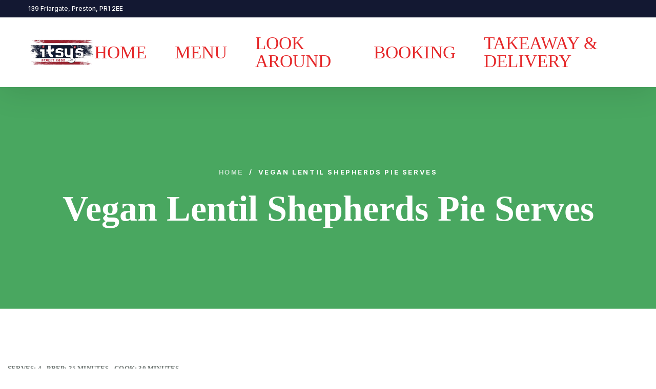

--- FILE ---
content_type: text/html; charset=UTF-8
request_url: https://itsysstreetfood.co.uk/index.php/cpt-recipes/vegan-lentil-shepherds-pie-serves-2-2/
body_size: 23760
content:
<!DOCTYPE html>
<html lang="en-GB">

<head>

    <!-- Meta UTF8 charset -->
    <meta charset="UTF-8">
    <meta name="viewport" content="initial-scale=1.0" />
    <meta name="viewport" content="width=device-width, height=device-height, initial-scale=1, maximum-scale=1, minimum-scale=1, minimal-ui" />
    <meta name="theme-color" content="#056EB9" />
    <meta name="msapplication-navbutton-color" content="#056EB9" />
    <meta name="apple-mobile-web-app-status-bar-style" content="#056EB9" />
    <title>Vegan Lentil Shepherds Pie Serves &#8211; Itsys Street Food</title>
<meta name='robots' content='max-image-preview:large' />
	<style>img:is([sizes="auto" i], [sizes^="auto," i]) { contain-intrinsic-size: 3000px 1500px }</style>
	<link rel='dns-prefetch' href='//fonts.googleapis.com' />
<link href='https://fonts.gstatic.com' crossorigin rel='preconnect' />
<link rel="alternate" type="application/rss+xml" title="Itsys Street Food &raquo; Feed" href="https://itsysstreetfood.co.uk/index.php/feed/" />
<link rel="alternate" type="application/rss+xml" title="Itsys Street Food &raquo; Comments Feed" href="https://itsysstreetfood.co.uk/index.php/comments/feed/" />
<link rel="alternate" type="application/rss+xml" title="Itsys Street Food &raquo; Vegan Lentil Shepherds Pie Serves Comments Feed" href="https://itsysstreetfood.co.uk/index.php/cpt-recipes/vegan-lentil-shepherds-pie-serves-2-2/feed/" />
		<!-- This site uses the Google Analytics by MonsterInsights plugin v9.11.1 - Using Analytics tracking - https://www.monsterinsights.com/ -->
		<!-- Note: MonsterInsights is not currently configured on this site. The site owner needs to authenticate with Google Analytics in the MonsterInsights settings panel. -->
					<!-- No tracking code set -->
				<!-- / Google Analytics by MonsterInsights -->
		
<style id='wp-emoji-styles-inline-css' type='text/css'>

	img.wp-smiley, img.emoji {
		display: inline !important;
		border: none !important;
		box-shadow: none !important;
		height: 1em !important;
		width: 1em !important;
		margin: 0 0.07em !important;
		vertical-align: -0.1em !important;
		background: none !important;
		padding: 0 !important;
	}
</style>
<style id='classic-theme-styles-inline-css' type='text/css'>
/*! This file is auto-generated */
.wp-block-button__link{color:#fff;background-color:#32373c;border-radius:9999px;box-shadow:none;text-decoration:none;padding:calc(.667em + 2px) calc(1.333em + 2px);font-size:1.125em}.wp-block-file__button{background:#32373c;color:#fff;text-decoration:none}
</style>
<style id='global-styles-inline-css' type='text/css'>
:root{--wp--preset--aspect-ratio--square: 1;--wp--preset--aspect-ratio--4-3: 4/3;--wp--preset--aspect-ratio--3-4: 3/4;--wp--preset--aspect-ratio--3-2: 3/2;--wp--preset--aspect-ratio--2-3: 2/3;--wp--preset--aspect-ratio--16-9: 16/9;--wp--preset--aspect-ratio--9-16: 9/16;--wp--preset--color--black: #000000;--wp--preset--color--cyan-bluish-gray: #abb8c3;--wp--preset--color--white: #ffffff;--wp--preset--color--pale-pink: #f78da7;--wp--preset--color--vivid-red: #cf2e2e;--wp--preset--color--luminous-vivid-orange: #ff6900;--wp--preset--color--luminous-vivid-amber: #fcb900;--wp--preset--color--light-green-cyan: #7bdcb5;--wp--preset--color--vivid-green-cyan: #00d084;--wp--preset--color--pale-cyan-blue: #8ed1fc;--wp--preset--color--vivid-cyan-blue: #0693e3;--wp--preset--color--vivid-purple: #9b51e0;--wp--preset--gradient--vivid-cyan-blue-to-vivid-purple: linear-gradient(135deg,rgba(6,147,227,1) 0%,rgb(155,81,224) 100%);--wp--preset--gradient--light-green-cyan-to-vivid-green-cyan: linear-gradient(135deg,rgb(122,220,180) 0%,rgb(0,208,130) 100%);--wp--preset--gradient--luminous-vivid-amber-to-luminous-vivid-orange: linear-gradient(135deg,rgba(252,185,0,1) 0%,rgba(255,105,0,1) 100%);--wp--preset--gradient--luminous-vivid-orange-to-vivid-red: linear-gradient(135deg,rgba(255,105,0,1) 0%,rgb(207,46,46) 100%);--wp--preset--gradient--very-light-gray-to-cyan-bluish-gray: linear-gradient(135deg,rgb(238,238,238) 0%,rgb(169,184,195) 100%);--wp--preset--gradient--cool-to-warm-spectrum: linear-gradient(135deg,rgb(74,234,220) 0%,rgb(151,120,209) 20%,rgb(207,42,186) 40%,rgb(238,44,130) 60%,rgb(251,105,98) 80%,rgb(254,248,76) 100%);--wp--preset--gradient--blush-light-purple: linear-gradient(135deg,rgb(255,206,236) 0%,rgb(152,150,240) 100%);--wp--preset--gradient--blush-bordeaux: linear-gradient(135deg,rgb(254,205,165) 0%,rgb(254,45,45) 50%,rgb(107,0,62) 100%);--wp--preset--gradient--luminous-dusk: linear-gradient(135deg,rgb(255,203,112) 0%,rgb(199,81,192) 50%,rgb(65,88,208) 100%);--wp--preset--gradient--pale-ocean: linear-gradient(135deg,rgb(255,245,203) 0%,rgb(182,227,212) 50%,rgb(51,167,181) 100%);--wp--preset--gradient--electric-grass: linear-gradient(135deg,rgb(202,248,128) 0%,rgb(113,206,126) 100%);--wp--preset--gradient--midnight: linear-gradient(135deg,rgb(2,3,129) 0%,rgb(40,116,252) 100%);--wp--preset--font-size--small: 13px;--wp--preset--font-size--medium: 20px;--wp--preset--font-size--large: 36px;--wp--preset--font-size--x-large: 42px;--wp--preset--spacing--20: 0.44rem;--wp--preset--spacing--30: 0.67rem;--wp--preset--spacing--40: 1rem;--wp--preset--spacing--50: 1.5rem;--wp--preset--spacing--60: 2.25rem;--wp--preset--spacing--70: 3.38rem;--wp--preset--spacing--80: 5.06rem;--wp--preset--shadow--natural: 6px 6px 9px rgba(0, 0, 0, 0.2);--wp--preset--shadow--deep: 12px 12px 50px rgba(0, 0, 0, 0.4);--wp--preset--shadow--sharp: 6px 6px 0px rgba(0, 0, 0, 0.2);--wp--preset--shadow--outlined: 6px 6px 0px -3px rgba(255, 255, 255, 1), 6px 6px rgba(0, 0, 0, 1);--wp--preset--shadow--crisp: 6px 6px 0px rgba(0, 0, 0, 1);}:where(.is-layout-flex){gap: 0.5em;}:where(.is-layout-grid){gap: 0.5em;}body .is-layout-flex{display: flex;}.is-layout-flex{flex-wrap: wrap;align-items: center;}.is-layout-flex > :is(*, div){margin: 0;}body .is-layout-grid{display: grid;}.is-layout-grid > :is(*, div){margin: 0;}:where(.wp-block-columns.is-layout-flex){gap: 2em;}:where(.wp-block-columns.is-layout-grid){gap: 2em;}:where(.wp-block-post-template.is-layout-flex){gap: 1.25em;}:where(.wp-block-post-template.is-layout-grid){gap: 1.25em;}.has-black-color{color: var(--wp--preset--color--black) !important;}.has-cyan-bluish-gray-color{color: var(--wp--preset--color--cyan-bluish-gray) !important;}.has-white-color{color: var(--wp--preset--color--white) !important;}.has-pale-pink-color{color: var(--wp--preset--color--pale-pink) !important;}.has-vivid-red-color{color: var(--wp--preset--color--vivid-red) !important;}.has-luminous-vivid-orange-color{color: var(--wp--preset--color--luminous-vivid-orange) !important;}.has-luminous-vivid-amber-color{color: var(--wp--preset--color--luminous-vivid-amber) !important;}.has-light-green-cyan-color{color: var(--wp--preset--color--light-green-cyan) !important;}.has-vivid-green-cyan-color{color: var(--wp--preset--color--vivid-green-cyan) !important;}.has-pale-cyan-blue-color{color: var(--wp--preset--color--pale-cyan-blue) !important;}.has-vivid-cyan-blue-color{color: var(--wp--preset--color--vivid-cyan-blue) !important;}.has-vivid-purple-color{color: var(--wp--preset--color--vivid-purple) !important;}.has-black-background-color{background-color: var(--wp--preset--color--black) !important;}.has-cyan-bluish-gray-background-color{background-color: var(--wp--preset--color--cyan-bluish-gray) !important;}.has-white-background-color{background-color: var(--wp--preset--color--white) !important;}.has-pale-pink-background-color{background-color: var(--wp--preset--color--pale-pink) !important;}.has-vivid-red-background-color{background-color: var(--wp--preset--color--vivid-red) !important;}.has-luminous-vivid-orange-background-color{background-color: var(--wp--preset--color--luminous-vivid-orange) !important;}.has-luminous-vivid-amber-background-color{background-color: var(--wp--preset--color--luminous-vivid-amber) !important;}.has-light-green-cyan-background-color{background-color: var(--wp--preset--color--light-green-cyan) !important;}.has-vivid-green-cyan-background-color{background-color: var(--wp--preset--color--vivid-green-cyan) !important;}.has-pale-cyan-blue-background-color{background-color: var(--wp--preset--color--pale-cyan-blue) !important;}.has-vivid-cyan-blue-background-color{background-color: var(--wp--preset--color--vivid-cyan-blue) !important;}.has-vivid-purple-background-color{background-color: var(--wp--preset--color--vivid-purple) !important;}.has-black-border-color{border-color: var(--wp--preset--color--black) !important;}.has-cyan-bluish-gray-border-color{border-color: var(--wp--preset--color--cyan-bluish-gray) !important;}.has-white-border-color{border-color: var(--wp--preset--color--white) !important;}.has-pale-pink-border-color{border-color: var(--wp--preset--color--pale-pink) !important;}.has-vivid-red-border-color{border-color: var(--wp--preset--color--vivid-red) !important;}.has-luminous-vivid-orange-border-color{border-color: var(--wp--preset--color--luminous-vivid-orange) !important;}.has-luminous-vivid-amber-border-color{border-color: var(--wp--preset--color--luminous-vivid-amber) !important;}.has-light-green-cyan-border-color{border-color: var(--wp--preset--color--light-green-cyan) !important;}.has-vivid-green-cyan-border-color{border-color: var(--wp--preset--color--vivid-green-cyan) !important;}.has-pale-cyan-blue-border-color{border-color: var(--wp--preset--color--pale-cyan-blue) !important;}.has-vivid-cyan-blue-border-color{border-color: var(--wp--preset--color--vivid-cyan-blue) !important;}.has-vivid-purple-border-color{border-color: var(--wp--preset--color--vivid-purple) !important;}.has-vivid-cyan-blue-to-vivid-purple-gradient-background{background: var(--wp--preset--gradient--vivid-cyan-blue-to-vivid-purple) !important;}.has-light-green-cyan-to-vivid-green-cyan-gradient-background{background: var(--wp--preset--gradient--light-green-cyan-to-vivid-green-cyan) !important;}.has-luminous-vivid-amber-to-luminous-vivid-orange-gradient-background{background: var(--wp--preset--gradient--luminous-vivid-amber-to-luminous-vivid-orange) !important;}.has-luminous-vivid-orange-to-vivid-red-gradient-background{background: var(--wp--preset--gradient--luminous-vivid-orange-to-vivid-red) !important;}.has-very-light-gray-to-cyan-bluish-gray-gradient-background{background: var(--wp--preset--gradient--very-light-gray-to-cyan-bluish-gray) !important;}.has-cool-to-warm-spectrum-gradient-background{background: var(--wp--preset--gradient--cool-to-warm-spectrum) !important;}.has-blush-light-purple-gradient-background{background: var(--wp--preset--gradient--blush-light-purple) !important;}.has-blush-bordeaux-gradient-background{background: var(--wp--preset--gradient--blush-bordeaux) !important;}.has-luminous-dusk-gradient-background{background: var(--wp--preset--gradient--luminous-dusk) !important;}.has-pale-ocean-gradient-background{background: var(--wp--preset--gradient--pale-ocean) !important;}.has-electric-grass-gradient-background{background: var(--wp--preset--gradient--electric-grass) !important;}.has-midnight-gradient-background{background: var(--wp--preset--gradient--midnight) !important;}.has-small-font-size{font-size: var(--wp--preset--font-size--small) !important;}.has-medium-font-size{font-size: var(--wp--preset--font-size--medium) !important;}.has-large-font-size{font-size: var(--wp--preset--font-size--large) !important;}.has-x-large-font-size{font-size: var(--wp--preset--font-size--x-large) !important;}
:where(.wp-block-post-template.is-layout-flex){gap: 1.25em;}:where(.wp-block-post-template.is-layout-grid){gap: 1.25em;}
:where(.wp-block-columns.is-layout-flex){gap: 2em;}:where(.wp-block-columns.is-layout-grid){gap: 2em;}
:root :where(.wp-block-pullquote){font-size: 1.5em;line-height: 1.6;}
</style>
<link rel='stylesheet' id='contact-form-7-css' href='https://itsysstreetfood.co.uk/wp-content/plugins/contact-form-7/includes/css/styles.css?ver=6.1.4' type='text/css' media='all' />
<link rel='stylesheet' id='sr7css-css' href='//itsysstreetfood.co.uk/wp-content/plugins/revslider/public/css/sr7.css?ver=6.7.29' type='text/css' media='all' />
<link rel='stylesheet' id='uaf_client_css-css' href='https://itsysstreetfood.co.uk/wp-content/uploads/useanyfont/uaf.css?ver=1764338865' type='text/css' media='all' />
<link rel='stylesheet' id='bookly-ladda.min.css-css' href='https://itsysstreetfood.co.uk/wp-content/plugins/bookly-responsive-appointment-booking-tool/frontend/resources/css/ladda.min.css?ver=26.4' type='text/css' media='all' />
<link rel='stylesheet' id='bookly-tailwind.css-css' href='https://itsysstreetfood.co.uk/wp-content/plugins/bookly-responsive-appointment-booking-tool/backend/resources/tailwind/tailwind.css?ver=26.4' type='text/css' media='all' />
<link rel='stylesheet' id='bookly-modern-booking-form-calendar.css-css' href='https://itsysstreetfood.co.uk/wp-content/plugins/bookly-responsive-appointment-booking-tool/frontend/resources/css/modern-booking-form-calendar.css?ver=26.4' type='text/css' media='all' />
<link rel='stylesheet' id='bookly-bootstrap-icons.min.css-css' href='https://itsysstreetfood.co.uk/wp-content/plugins/bookly-responsive-appointment-booking-tool/frontend/resources/css/bootstrap-icons.min.css?ver=26.4' type='text/css' media='all' />
<link rel='stylesheet' id='bookly-intlTelInput.css-css' href='https://itsysstreetfood.co.uk/wp-content/plugins/bookly-responsive-appointment-booking-tool/frontend/resources/css/intlTelInput.css?ver=26.4' type='text/css' media='all' />
<link rel='stylesheet' id='bookly-bookly-main.css-css' href='https://itsysstreetfood.co.uk/wp-content/plugins/bookly-responsive-appointment-booking-tool/frontend/resources/css/bookly-main.css?ver=26.4' type='text/css' media='all' />
<link rel='stylesheet' id='bootstrap-css' href='https://itsysstreetfood.co.uk/wp-content/themes/agrikon/js/plugins/bootstrap/bootstrap.min.css?ver=1.0' type='text/css' media='all' />
<link rel='stylesheet' id='animate-css' href='https://itsysstreetfood.co.uk/wp-content/themes/agrikon/css/plugins/animate.min.css?ver=1.0' type='text/css' media='all' />
<link rel='stylesheet' id='fontawesome-all-css' href='https://itsysstreetfood.co.uk/wp-content/themes/agrikon/css/plugins/fontawesome-all.min.css?ver=1.0' type='text/css' media='all' />
<link rel='stylesheet' id='agrikon-icons-css' href='https://itsysstreetfood.co.uk/wp-content/themes/agrikon/css/plugins/agrikon-icons.css?ver=1.0' type='text/css' media='all' />
<link rel='stylesheet' id='agrikon-icons2-css' href='https://itsysstreetfood.co.uk/wp-content/themes/agrikon/css/plugins/agrikon-icons2.css?ver=1.0' type='text/css' media='all' />
<link rel='stylesheet' id='hamburgers-css' href='https://itsysstreetfood.co.uk/wp-content/themes/agrikon/css/plugins/hamburgers.css?ver=1.0' type='text/css' media='all' />
<link rel='stylesheet' id='all-cursors-css' href='https://itsysstreetfood.co.uk/wp-content/themes/agrikon/js/plugins/cursor/all-cursors.css?ver=1.0' type='text/css' media='all' />
<link rel='stylesheet' id='agrikon-swiper-css' href='https://itsysstreetfood.co.uk/wp-content/themes/agrikon/js/plugins/swiper/swiper.min.css?ver=1.0' type='text/css' media='all' />
<link rel='stylesheet' id='nice-select-css' href='https://itsysstreetfood.co.uk/wp-content/themes/agrikon/js/plugins/nice-select/nice-select.css?ver=1.0' type='text/css' media='all' />
<link rel='stylesheet' id='agrikon-style-css' href='https://itsysstreetfood.co.uk/wp-content/themes/agrikon/css/style.css?ver=1.0' type='text/css' media='all' />
<link rel='stylesheet' id='agrikon-framework-style-css' href='https://itsysstreetfood.co.uk/wp-content/themes/agrikon/css/framework-style.css?ver=1.0' type='text/css' media='all' />
<link rel='stylesheet' id='agrikon-update-css' href='https://itsysstreetfood.co.uk/wp-content/themes/agrikon/css/update.css?ver=1.0' type='text/css' media='all' />
<link rel='stylesheet' id='agrikon-fonts-css' href='//fonts.googleapis.com/css?family=Handlee%3A100%2C200%2C300%2C400%2C500%2C600%2C700%2C800%2C900%7CInter%3A100%2C200%2C300%2C400%2C500%2C600%2C700%2C800%2C900&#038;subset=latin%2Clatin-ext&#038;display=swap' type='text/css' media='all' />
<style id='agrikon-custom-style-inline-css' type='text/css'>
[class*=" elementor-kit-"] p.elementor-heading-title{
              line-height: inherit;
            }
        .lazyloading {
      background-image: url(https://itsysstreetfood.co.uk/wp-content/themes/agrikon/images/loader.gif);
    }
</style>
<link rel='stylesheet' id='elementor-icons-css' href='https://itsysstreetfood.co.uk/wp-content/plugins/elementor/assets/lib/eicons/css/elementor-icons.min.css?ver=5.45.0' type='text/css' media='all' />
<link rel='stylesheet' id='elementor-frontend-css' href='https://itsysstreetfood.co.uk/wp-content/plugins/elementor/assets/css/frontend.min.css?ver=3.34.1' type='text/css' media='all' />
<link rel='stylesheet' id='elementor-post-4133-css' href='https://itsysstreetfood.co.uk/wp-content/uploads/elementor/css/post-4133.css?ver=1768830673' type='text/css' media='all' />
<link rel='stylesheet' id='agrikon-custom-css' href='https://itsysstreetfood.co.uk/wp-content/plugins/agrikon-elementor-addons/assets/front/css/custom.css?ver=6.8.3' type='text/css' media='all' />
<link rel='stylesheet' id='widget-heading-css' href='https://itsysstreetfood.co.uk/wp-content/plugins/elementor/assets/css/widget-heading.min.css?ver=3.34.1' type='text/css' media='all' />
<link rel='stylesheet' id='widget-icon-list-css' href='https://itsysstreetfood.co.uk/wp-content/plugins/elementor/assets/css/widget-icon-list.min.css?ver=3.34.1' type='text/css' media='all' />
<link rel='stylesheet' id='widget-video-css' href='https://itsysstreetfood.co.uk/wp-content/plugins/elementor/assets/css/widget-video.min.css?ver=3.34.1' type='text/css' media='all' />
<link rel='stylesheet' id='swiper-css' href='https://itsysstreetfood.co.uk/wp-content/plugins/elementor/assets/lib/swiper/v8/css/swiper.min.css?ver=8.4.5' type='text/css' media='all' />
<link rel='stylesheet' id='flash-deals-css' href='https://itsysstreetfood.co.uk/wp-content/plugins/agrikon-elementor-addons/widgets/woocommerce/css/style.css?ver=6.8.3' type='text/css' media='all' />
<link rel='stylesheet' id='elementor-post-4569-css' href='https://itsysstreetfood.co.uk/wp-content/uploads/elementor/css/post-4569.css?ver=1768857860' type='text/css' media='all' />
<link rel='stylesheet' id='elementor-gf-local-robotoslab-css' href='https://itsysstreetfood.co.uk/wp-content/uploads/elementor/google-fonts/css/robotoslab.css?ver=1745790263' type='text/css' media='all' />
<link rel='stylesheet' id='elementor-gf-local-roboto-css' href='https://itsysstreetfood.co.uk/wp-content/uploads/elementor/google-fonts/css/roboto.css?ver=1745790344' type='text/css' media='all' />
<link rel='stylesheet' id='elementor-gf-local-handlee-css' href='https://itsysstreetfood.co.uk/wp-content/uploads/elementor/google-fonts/css/handlee.css?ver=1745790344' type='text/css' media='all' />
<link rel='stylesheet' id='elementor-icons-agrikon-custom-icons-css' href='https://itsysstreetfood.co.uk/wp-content/themes/agrikon/css/plugins/agrikon-icons.css?ver=1.0.0' type='text/css' media='all' />
<script type="text/javascript" src="//itsysstreetfood.co.uk/wp-content/plugins/revslider/public/js/libs/tptools.js?ver=6.7.29" id="tp-tools-js" async="async" data-wp-strategy="async"></script>
<script type="text/javascript" src="//itsysstreetfood.co.uk/wp-content/plugins/revslider/public/js/sr7.js?ver=6.7.29" id="sr7-js" async="async" data-wp-strategy="async"></script>
<script type="text/javascript" src="https://itsysstreetfood.co.uk/wp-includes/js/jquery/jquery.min.js?ver=3.7.1" id="jquery-core-js"></script>
<script type="text/javascript" src="https://itsysstreetfood.co.uk/wp-includes/js/jquery/jquery-migrate.min.js?ver=3.4.1" id="jquery-migrate-js"></script>
<script type="text/javascript" src="https://itsysstreetfood.co.uk/wp-content/plugins/bookly-responsive-appointment-booking-tool/frontend/resources/js/spin.min.js?ver=26.4" id="bookly-spin.min.js-js"></script>
<script type="text/javascript" id="bookly-globals-js-extra">
/* <![CDATA[ */
var BooklyL10nGlobal = {"csrf_token":"eeafbc9f88","ajax_url_backend":"https:\/\/itsysstreetfood.co.uk\/wp-admin\/admin-ajax.php","ajax_url_frontend":"https:\/\/itsysstreetfood.co.uk\/wp-admin\/admin-ajax.php","mjsTimeFormat":"h:mm a","datePicker":{"format":"MMMM D, YYYY","monthNames":["January","February","March","April","May","June","July","August","September","October","November","December"],"daysOfWeek":["Sun","Mon","Tue","Wed","Thu","Fri","Sat"],"firstDay":1,"monthNamesShort":["Jan","Feb","Mar","Apr","May","Jun","Jul","Aug","Sep","Oct","Nov","Dec"],"dayNames":["Sunday","Monday","Tuesday","Wednesday","Thursday","Friday","Saturday"],"dayNamesShort":["Sun","Mon","Tue","Wed","Thu","Fri","Sat"],"meridiem":{"am":"am","pm":"pm","AM":"AM","PM":"PM"}},"dateRange":{"format":"MMMM D, YYYY","applyLabel":"Apply","cancelLabel":"Cancel","fromLabel":"From","toLabel":"To","customRangeLabel":"Custom range","tomorrow":"Tomorrow","today":"Today","anyTime":"Any time","yesterday":"Yesterday","last_7":"Last 7 days","last_30":"Last 30 days","next_7":"Next 7 days","next_30":"Next 30 days","thisMonth":"This month","nextMonth":"Next month","lastMonth":"Last month","firstDay":1},"l10n":{"apply":"Apply","cancel":"Cancel","areYouSure":"Are you sure?"},"addons":[],"cloud_products":"","data":{}};
/* ]]> */
</script>
<script type="text/javascript" src="https://itsysstreetfood.co.uk/wp-content/plugins/bookly-responsive-appointment-booking-tool/frontend/resources/js/ladda.min.js?ver=26.4" id="bookly-ladda.min.js-js"></script>
<script type="text/javascript" src="https://itsysstreetfood.co.uk/wp-content/plugins/bookly-responsive-appointment-booking-tool/backend/resources/js/moment.min.js?ver=26.4" id="bookly-moment.min.js-js"></script>
<script type="text/javascript" src="https://itsysstreetfood.co.uk/wp-content/plugins/bookly-responsive-appointment-booking-tool/frontend/resources/js/hammer.min.js?ver=26.4" id="bookly-hammer.min.js-js"></script>
<script type="text/javascript" src="https://itsysstreetfood.co.uk/wp-content/plugins/bookly-responsive-appointment-booking-tool/frontend/resources/js/jquery.hammer.min.js?ver=26.4" id="bookly-jquery.hammer.min.js-js"></script>
<script type="text/javascript" src="https://itsysstreetfood.co.uk/wp-content/plugins/bookly-responsive-appointment-booking-tool/frontend/resources/js/qrcode.js?ver=26.4" id="bookly-qrcode.js-js"></script>
<script type="text/javascript" id="bookly-bookly.min.js-js-extra">
/* <![CDATA[ */
var BooklyL10n = {"ajaxurl":"https:\/\/itsysstreetfood.co.uk\/wp-admin\/admin-ajax.php","csrf_token":"eeafbc9f88","months":["January","February","March","April","May","June","July","August","September","October","November","December"],"days":["Sunday","Monday","Tuesday","Wednesday","Thursday","Friday","Saturday"],"daysShort":["Sun","Mon","Tue","Wed","Thu","Fri","Sat"],"monthsShort":["Jan","Feb","Mar","Apr","May","Jun","Jul","Aug","Sep","Oct","Nov","Dec"],"show_more":"Show more","sessionHasExpired":"Your session has expired. Please press \"Ok\" to refresh the page"};
/* ]]> */
</script>
<script type="text/javascript" src="https://itsysstreetfood.co.uk/wp-content/plugins/bookly-responsive-appointment-booking-tool/frontend/resources/js/bookly.min.js?ver=26.4" id="bookly-bookly.min.js-js"></script>
<script type="text/javascript" src="https://itsysstreetfood.co.uk/wp-content/plugins/bookly-responsive-appointment-booking-tool/frontend/resources/js/intlTelInput.min.js?ver=26.4" id="bookly-intlTelInput.min.js-js"></script>
<script type="text/javascript" src="https://itsysstreetfood.co.uk/wp-content/themes/agrikon/js/plugins/wow/wow.min.js?ver=1.0" id="wow-js"></script>
<script type="text/javascript" src="https://itsysstreetfood.co.uk/wp-content/themes/agrikon/js/plugins/cursor/all-cursors.js?ver=1.0" id="all-cursors-js"></script>
<script type="text/javascript" src="https://itsysstreetfood.co.uk/wp-content/themes/agrikon/js/plugins/nice-select/jquery-nice-select.min.js?ver=1.0" id="jquery-nice-select-js"></script>
<link rel="https://api.w.org/" href="https://itsysstreetfood.co.uk/index.php/wp-json/" /><link rel="alternate" title="JSON" type="application/json" href="https://itsysstreetfood.co.uk/index.php/wp-json/wp/v2/cpt-recipes/4569" /><link rel="EditURI" type="application/rsd+xml" title="RSD" href="https://itsysstreetfood.co.uk/xmlrpc.php?rsd" />
<meta name="generator" content="WordPress 6.8.3" />
<link rel="canonical" href="https://itsysstreetfood.co.uk/index.php/cpt-recipes/vegan-lentil-shepherds-pie-serves-2-2/" />
<link rel='shortlink' href='https://itsysstreetfood.co.uk/?p=4569' />
<link rel="alternate" title="oEmbed (JSON)" type="application/json+oembed" href="https://itsysstreetfood.co.uk/index.php/wp-json/oembed/1.0/embed?url=https%3A%2F%2Fitsysstreetfood.co.uk%2Findex.php%2Fcpt-recipes%2Fvegan-lentil-shepherds-pie-serves-2-2%2F" />
<link rel="alternate" title="oEmbed (XML)" type="text/xml+oembed" href="https://itsysstreetfood.co.uk/index.php/wp-json/oembed/1.0/embed?url=https%3A%2F%2Fitsysstreetfood.co.uk%2Findex.php%2Fcpt-recipes%2Fvegan-lentil-shepherds-pie-serves-2-2%2F&#038;format=xml" />
<meta name="generator" content="Redux 4.5.10" />	<link rel="preconnect" href="https://fonts.googleapis.com">
	<link rel="preconnect" href="https://fonts.gstatic.com">
	<meta name="generator" content="Elementor 3.34.1; features: additional_custom_breakpoints; settings: css_print_method-external, google_font-enabled, font_display-auto">
<style type="text/css">.recentcomments a{display:inline !important;padding:0 !important;margin:0 !important;}</style>			<style>
				.e-con.e-parent:nth-of-type(n+4):not(.e-lazyloaded):not(.e-no-lazyload),
				.e-con.e-parent:nth-of-type(n+4):not(.e-lazyloaded):not(.e-no-lazyload) * {
					background-image: none !important;
				}
				@media screen and (max-height: 1024px) {
					.e-con.e-parent:nth-of-type(n+3):not(.e-lazyloaded):not(.e-no-lazyload),
					.e-con.e-parent:nth-of-type(n+3):not(.e-lazyloaded):not(.e-no-lazyload) * {
						background-image: none !important;
					}
				}
				@media screen and (max-height: 640px) {
					.e-con.e-parent:nth-of-type(n+2):not(.e-lazyloaded):not(.e-no-lazyload),
					.e-con.e-parent:nth-of-type(n+2):not(.e-lazyloaded):not(.e-no-lazyload) * {
						background-image: none !important;
					}
				}
			</style>
			<link rel="preconnect" href="https://fonts.googleapis.com">
<link rel="preconnect" href="https://fonts.gstatic.com/" crossorigin>
<meta name="generator" content="Powered by Slider Revolution 6.7.29 - responsive, Mobile-Friendly Slider Plugin for WordPress with comfortable drag and drop interface." />
<link rel="icon" href="https://itsysstreetfood.co.uk/wp-content/uploads/2021/10/cropped-favicon-32x32.png" sizes="32x32" />
<link rel="icon" href="https://itsysstreetfood.co.uk/wp-content/uploads/2021/10/cropped-favicon-192x192.png" sizes="192x192" />
<link rel="apple-touch-icon" href="https://itsysstreetfood.co.uk/wp-content/uploads/2021/10/cropped-favicon-180x180.png" />
<meta name="msapplication-TileImage" content="https://itsysstreetfood.co.uk/wp-content/uploads/2021/10/cropped-favicon-270x270.png" />
<script>
	window._tpt			??= {};
	window.SR7			??= {};
	_tpt.R				??= {};
	_tpt.R.fonts		??= {};
	_tpt.R.fonts.customFonts??= {};
	SR7.devMode			=  false;
	SR7.F 				??= {};
	SR7.G				??= {};
	SR7.LIB				??= {};
	SR7.E				??= {};
	SR7.E.gAddons		??= {};
	SR7.E.php 			??= {};
	SR7.E.nonce			= 'b6e8101b5c';
	SR7.E.ajaxurl		= 'https://itsysstreetfood.co.uk/wp-admin/admin-ajax.php';
	SR7.E.resturl		= 'https://itsysstreetfood.co.uk/index.php/wp-json/';
	SR7.E.slug_path		= 'revslider/revslider.php';
	SR7.E.slug			= 'revslider';
	SR7.E.plugin_url	= 'https://itsysstreetfood.co.uk/wp-content/plugins/revslider/';
	SR7.E.wp_plugin_url = 'https://itsysstreetfood.co.uk/wp-content/plugins/';
	SR7.E.revision		= '6.7.29';
	SR7.E.fontBaseUrl	= '';
	SR7.G.breakPoints 	= [1240,1024,778,480];
	SR7.E.modules 		= ['module','page','slide','layer','draw','animate','srtools','canvas','defaults','carousel','navigation','media','modifiers','migration'];
	SR7.E.libs 			= ['WEBGL'];
	SR7.E.css 			= ['csslp','cssbtns','cssfilters','cssnav','cssmedia'];
	SR7.E.resources		= {};
	SR7.JSON			??= {};
/*! Slider Revolution 7.0 - Page Processor */
!function(){"use strict";window.SR7??={},window._tpt??={},SR7.version="Slider Revolution 6.7.16",_tpt.getWinDim=function(t){_tpt.screenHeightWithUrlBar??=window.innerHeight;let e=SR7.F?.modal?.visible&&SR7.M[SR7.F.module.getIdByAlias(SR7.F.modal.requested)];_tpt.scrollBar=window.innerWidth!==document.documentElement.clientWidth||e&&window.innerWidth!==e.c.module.clientWidth,_tpt.winW=window.innerWidth-(_tpt.scrollBar||"prepare"==t?_tpt.scrollBarW??_tpt.mesureScrollBar():0),_tpt.winH=window.innerHeight,_tpt.winWAll=document.documentElement.clientWidth},_tpt.getResponsiveLevel=function(t,e){SR7.M[e];return _tpt.closestGE(t,_tpt.winWAll)},_tpt.mesureScrollBar=function(){let t=document.createElement("div");return t.className="RSscrollbar-measure",t.style.width="100px",t.style.height="100px",t.style.overflow="scroll",t.style.position="absolute",t.style.top="-9999px",document.body.appendChild(t),_tpt.scrollBarW=t.offsetWidth-t.clientWidth,document.body.removeChild(t),_tpt.scrollBarW},_tpt.loadCSS=async function(t,e,s){return s?_tpt.R.fonts.required[e].status=1:(_tpt.R[e]??={},_tpt.R[e].status=1),new Promise(((n,i)=>{if(_tpt.isStylesheetLoaded(t))s?_tpt.R.fonts.required[e].status=2:_tpt.R[e].status=2,n();else{const o=document.createElement("link");o.rel="stylesheet";let l="text",r="css";o["type"]=l+"/"+r,o.href=t,o.onload=()=>{s?_tpt.R.fonts.required[e].status=2:_tpt.R[e].status=2,n()},o.onerror=()=>{s?_tpt.R.fonts.required[e].status=3:_tpt.R[e].status=3,i(new Error(`Failed to load CSS: ${t}`))},document.head.appendChild(o)}}))},_tpt.addContainer=function(t){const{tag:e="div",id:s,class:n,datas:i,textContent:o,iHTML:l}=t,r=document.createElement(e);if(s&&""!==s&&(r.id=s),n&&""!==n&&(r.className=n),i)for(const[t,e]of Object.entries(i))"style"==t?r.style.cssText=e:r.setAttribute(`data-${t}`,e);return o&&(r.textContent=o),l&&(r.innerHTML=l),r},_tpt.collector=function(){return{fragment:new DocumentFragment,add(t){var e=_tpt.addContainer(t);return this.fragment.appendChild(e),e},append(t){t.appendChild(this.fragment)}}},_tpt.isStylesheetLoaded=function(t){let e=t.split("?")[0];return Array.from(document.querySelectorAll('link[rel="stylesheet"], link[rel="preload"]')).some((t=>t.href.split("?")[0]===e))},_tpt.preloader={requests:new Map,preloaderTemplates:new Map,show:function(t,e){if(!e||!t)return;const{type:s,color:n}=e;if(s<0||"off"==s)return;const i=`preloader_${s}`;let o=this.preloaderTemplates.get(i);o||(o=this.build(s,n),this.preloaderTemplates.set(i,o)),this.requests.has(t)||this.requests.set(t,{count:0});const l=this.requests.get(t);clearTimeout(l.timer),l.count++,1===l.count&&(l.timer=setTimeout((()=>{l.preloaderClone=o.cloneNode(!0),l.anim&&l.anim.kill(),void 0!==_tpt.gsap?l.anim=_tpt.gsap.fromTo(l.preloaderClone,1,{opacity:0},{opacity:1}):l.preloaderClone.classList.add("sr7-fade-in"),t.appendChild(l.preloaderClone)}),150))},hide:function(t){if(!this.requests.has(t))return;const e=this.requests.get(t);e.count--,e.count<0&&(e.count=0),e.anim&&e.anim.kill(),0===e.count&&(clearTimeout(e.timer),e.preloaderClone&&(e.preloaderClone.classList.remove("sr7-fade-in"),e.anim=_tpt.gsap.to(e.preloaderClone,.3,{opacity:0,onComplete:function(){e.preloaderClone.remove()}})))},state:function(t){if(!this.requests.has(t))return!1;return this.requests.get(t).count>0},build:(t,e="#ffffff",s="")=>{if(t<0||"off"===t)return null;const n=parseInt(t);if(t="prlt"+n,isNaN(n))return null;if(_tpt.loadCSS(SR7.E.plugin_url+"public/css/preloaders/t"+n+".css","preloader_"+t),isNaN(n)||n<6){const i=`background-color:${e}`,o=1===n||2==n?i:"",l=3===n||4==n?i:"",r=_tpt.collector();["dot1","dot2","bounce1","bounce2","bounce3"].forEach((t=>r.add({tag:"div",class:t,datas:{style:l}})));const d=_tpt.addContainer({tag:"sr7-prl",class:`${t} ${s}`,datas:{style:o}});return r.append(d),d}{let i={};if(7===n){let t;e.startsWith("#")?(t=e.replace("#",""),t=`rgba(${parseInt(t.substring(0,2),16)}, ${parseInt(t.substring(2,4),16)}, ${parseInt(t.substring(4,6),16)}, `):e.startsWith("rgb")&&(t=e.slice(e.indexOf("(")+1,e.lastIndexOf(")")).split(",").map((t=>t.trim())),t=`rgba(${t[0]}, ${t[1]}, ${t[2]}, `),t&&(i.style=`border-top-color: ${t}0.65); border-bottom-color: ${t}0.15); border-left-color: ${t}0.65); border-right-color: ${t}0.15)`)}else 12===n&&(i.style=`background:${e}`);const o=[10,0,4,2,5,9,0,4,4,2][n-6],l=_tpt.collector(),r=l.add({tag:"div",class:"sr7-prl-inner",datas:i});Array.from({length:o}).forEach((()=>r.appendChild(l.add({tag:"span",datas:{style:`background:${e}`}}))));const d=_tpt.addContainer({tag:"sr7-prl",class:`${t} ${s}`});return l.append(d),d}}},SR7.preLoader={show:(t,e)=>{"off"!==(SR7.M[t]?.settings?.pLoader?.type??"off")&&_tpt.preloader.show(e||SR7.M[t].c.module,SR7.M[t]?.settings?.pLoader??{color:"#fff",type:10})},hide:(t,e)=>{"off"!==(SR7.M[t]?.settings?.pLoader?.type??"off")&&_tpt.preloader.hide(e||SR7.M[t].c.module)},state:(t,e)=>_tpt.preloader.state(e||SR7.M[t].c.module)},_tpt.prepareModuleHeight=function(t){window.SR7.M??={},window.SR7.M[t.id]??={},"ignore"==t.googleFont&&(SR7.E.ignoreGoogleFont=!0);let e=window.SR7.M[t.id];if(null==_tpt.scrollBarW&&_tpt.mesureScrollBar(),e.c??={},e.states??={},e.settings??={},e.settings.size??={},t.fixed&&(e.settings.fixed=!0),e.c.module=document.getElementById(t.id),e.c.adjuster=e.c.module.getElementsByTagName("sr7-adjuster")[0],e.c.content=e.c.module.getElementsByTagName("sr7-content")[0],"carousel"==t.type&&(e.c.carousel=e.c.content.getElementsByTagName("sr7-carousel")[0]),null==e.c.module||null==e.c.module)return;t.plType&&t.plColor&&(e.settings.pLoader={type:t.plType,color:t.plColor}),void 0===t.plType||"off"===t.plType||SR7.preLoader.state(t.id)&&SR7.preLoader.state(t.id,e.c.module)||SR7.preLoader.show(t.id,e.c.module),_tpt.winW||_tpt.getWinDim("prepare"),_tpt.getWinDim();let s=""+e.c.module.dataset?.modal;"modal"==s||"true"==s||"undefined"!==s&&"false"!==s||(e.settings.size.fullWidth=t.size.fullWidth,e.LEV??=_tpt.getResponsiveLevel(window.SR7.G.breakPoints,t.id),t.vpt=_tpt.fillArray(t.vpt,5),e.settings.vPort=t.vpt[e.LEV],void 0!==t.el&&"720"==t.el[4]&&t.gh[4]!==t.el[4]&&"960"==t.el[3]&&t.gh[3]!==t.el[3]&&"768"==t.el[2]&&t.gh[2]!==t.el[2]&&delete t.el,e.settings.size.height=null==t.el||null==t.el[e.LEV]||0==t.el[e.LEV]||"auto"==t.el[e.LEV]?_tpt.fillArray(t.gh,5,-1):_tpt.fillArray(t.el,5,-1),e.settings.size.width=_tpt.fillArray(t.gw,5,-1),e.settings.size.minHeight=_tpt.fillArray(t.mh??[0],5,-1),e.cacheSize={fullWidth:e.settings.size?.fullWidth,fullHeight:e.settings.size?.fullHeight},void 0!==t.off&&(t.off?.t&&(e.settings.size.m??={})&&(e.settings.size.m.t=t.off.t),t.off?.b&&(e.settings.size.m??={})&&(e.settings.size.m.b=t.off.b),t.off?.l&&(e.settings.size.p??={})&&(e.settings.size.p.l=t.off.l),t.off?.r&&(e.settings.size.p??={})&&(e.settings.size.p.r=t.off.r),e.offsetPrepared=!0),_tpt.updatePMHeight(t.id,t,!0))},_tpt.updatePMHeight=(t,e,s)=>{let n=SR7.M[t];var i=n.settings.size.fullWidth?_tpt.winW:n.c.module.parentNode.offsetWidth;i=0===i||isNaN(i)?_tpt.winW:i;let o=n.settings.size.width[n.LEV]||n.settings.size.width[n.LEV++]||n.settings.size.width[n.LEV--]||i,l=n.settings.size.height[n.LEV]||n.settings.size.height[n.LEV++]||n.settings.size.height[n.LEV--]||0,r=n.settings.size.minHeight[n.LEV]||n.settings.size.minHeight[n.LEV++]||n.settings.size.minHeight[n.LEV--]||0;if(l="auto"==l?0:l,l=parseInt(l),"carousel"!==e.type&&(i-=parseInt(e.onw??0)||0),n.MP=!n.settings.size.fullWidth&&i<o||_tpt.winW<o?Math.min(1,i/o):1,e.size.fullScreen||e.size.fullHeight){let t=parseInt(e.fho)||0,s=(""+e.fho).indexOf("%")>-1;e.newh=_tpt.winH-(s?_tpt.winH*t/100:t)}else e.newh=n.MP*Math.max(l,r);if(e.newh+=(parseInt(e.onh??0)||0)+(parseInt(e.carousel?.pt)||0)+(parseInt(e.carousel?.pb)||0),void 0!==e.slideduration&&(e.newh=Math.max(e.newh,parseInt(e.slideduration)/3)),e.shdw&&_tpt.buildShadow(e.id,e),n.c.adjuster.style.height=e.newh+"px",n.c.module.style.height=e.newh+"px",n.c.content.style.height=e.newh+"px",n.states.heightPrepared=!0,n.dims??={},n.dims.moduleRect=n.c.module.getBoundingClientRect(),n.c.content.style.left="-"+n.dims.moduleRect.left+"px",!n.settings.size.fullWidth)return s&&requestAnimationFrame((()=>{i!==n.c.module.parentNode.offsetWidth&&_tpt.updatePMHeight(e.id,e)})),void _tpt.bgStyle(e.id,e,window.innerWidth==_tpt.winW,!0);_tpt.bgStyle(e.id,e,window.innerWidth==_tpt.winW,!0),requestAnimationFrame((function(){s&&requestAnimationFrame((()=>{i!==n.c.module.parentNode.offsetWidth&&_tpt.updatePMHeight(e.id,e)}))})),n.earlyResizerFunction||(n.earlyResizerFunction=function(){requestAnimationFrame((function(){_tpt.getWinDim(),_tpt.moduleDefaults(e.id,e),_tpt.updateSlideBg(t,!0)}))},window.addEventListener("resize",n.earlyResizerFunction))},_tpt.buildShadow=function(t,e){let s=SR7.M[t];null==s.c.shadow&&(s.c.shadow=document.createElement("sr7-module-shadow"),s.c.shadow.classList.add("sr7-shdw-"+e.shdw),s.c.content.appendChild(s.c.shadow))},_tpt.bgStyle=async(t,e,s,n,i)=>{const o=SR7.M[t];if((e=e??o.settings).fixed&&!o.c.module.classList.contains("sr7-top-fixed")&&(o.c.module.classList.add("sr7-top-fixed"),o.c.module.style.position="fixed",o.c.module.style.width="100%",o.c.module.style.top="0px",o.c.module.style.left="0px",o.c.module.style.pointerEvents="none",o.c.module.style.zIndex=5e3,o.c.content.style.pointerEvents="none"),null==o.c.bgcanvas){let t=document.createElement("sr7-module-bg"),l=!1;if("string"==typeof e?.bg?.color&&e?.bg?.color.includes("{"))if(_tpt.gradient&&_tpt.gsap)e.bg.color=_tpt.gradient.convert(e.bg.color);else try{let t=JSON.parse(e.bg.color);(t?.orig||t?.string)&&(e.bg.color=JSON.parse(e.bg.color))}catch(t){return}let r="string"==typeof e?.bg?.color?e?.bg?.color||"transparent":e?.bg?.color?.string??e?.bg?.color?.orig??e?.bg?.color?.color??"transparent";if(t.style["background"+(String(r).includes("grad")?"":"Color")]=r,("transparent"!==r||i)&&(l=!0),o.offsetPrepared&&(t.style.visibility="hidden"),e?.bg?.image?.src&&(t.style.backgroundImage=`url(${e?.bg?.image.src})`,t.style.backgroundSize=""==(e.bg.image?.size??"")?"cover":e.bg.image.size,t.style.backgroundPosition=e.bg.image.position,t.style.backgroundRepeat=""==e.bg.image.repeat||null==e.bg.image.repeat?"no-repeat":e.bg.image.repeat,l=!0),!l)return;o.c.bgcanvas=t,e.size.fullWidth?t.style.width=_tpt.winW-(s&&_tpt.winH<document.body.offsetHeight?_tpt.scrollBarW:0)+"px":n&&(t.style.width=o.c.module.offsetWidth+"px"),e.sbt?.use?o.c.content.appendChild(o.c.bgcanvas):o.c.module.appendChild(o.c.bgcanvas)}o.c.bgcanvas.style.height=void 0!==e.newh?e.newh+"px":("carousel"==e.type?o.dims.module.h:o.dims.content.h)+"px",o.c.bgcanvas.style.left=!s&&e.sbt?.use||o.c.bgcanvas.closest("SR7-CONTENT")?"0px":"-"+(o?.dims?.moduleRect?.left??0)+"px"},_tpt.updateSlideBg=function(t,e){const s=SR7.M[t];let n=s.settings;s?.c?.bgcanvas&&(n.size.fullWidth?s.c.bgcanvas.style.width=_tpt.winW-(e&&_tpt.winH<document.body.offsetHeight?_tpt.scrollBarW:0)+"px":preparing&&(s.c.bgcanvas.style.width=s.c.module.offsetWidth+"px"))},_tpt.moduleDefaults=(t,e)=>{let s=SR7.M[t];null!=s&&null!=s.c&&null!=s.c.module&&(s.dims??={},s.dims.moduleRect=s.c.module.getBoundingClientRect(),s.c.content.style.left="-"+s.dims.moduleRect.left+"px",s.c.content.style.width=_tpt.winW-_tpt.scrollBarW+"px","carousel"==e.type&&(s.c.module.style.overflow="visible"),_tpt.bgStyle(t,e,window.innerWidth==_tpt.winW))},_tpt.getOffset=t=>{var e=t.getBoundingClientRect(),s=window.pageXOffset||document.documentElement.scrollLeft,n=window.pageYOffset||document.documentElement.scrollTop;return{top:e.top+n,left:e.left+s}},_tpt.fillArray=function(t,e){let s,n;t=Array.isArray(t)?t:[t];let i=Array(e),o=t.length;for(n=0;n<t.length;n++)i[n+(e-o)]=t[n],null==s&&"#"!==t[n]&&(s=t[n]);for(let t=0;t<e;t++)void 0!==i[t]&&"#"!=i[t]||(i[t]=s),s=i[t];return i},_tpt.closestGE=function(t,e){let s=Number.MAX_VALUE,n=-1;for(let i=0;i<t.length;i++)t[i]-1>=e&&t[i]-1-e<s&&(s=t[i]-1-e,n=i);return++n}}();</script>
		<style type="text/css" id="wp-custom-css">
			section.related.products h2 {
margin-bottom: 40px;
}

.woocommerce #review_form #respond {
margin-top: 30px;
}
.woocommerce form#commentform {
margin-top: 0;
}
.woocommerce.single span#reply-title {
margin-bottom: 20px;
display: block;
}
.woocommerce .comment-form-rating,
p.woocommerce-noreviews{
line-height: 1;
}
.woocommerce #review_form #respond p.stars {
margin: 0 0 20px;
}
.woocommerce #review_form #respond p {
margin: 0px;
}
.woocommerce #review_form #respond .form-submit input {
margin-top: 15px;
}
.woocommerce #review_form div#comments {
margin-bottom: 0;
}
.woocommerce div.product .woocommerce-tabs ul.tabs {
margin-bottom: 0;
}
.woocommerce.single .entry-summary .product_title {
font-family: inherit;
}
.woocommerce.single .quantity.hidden + button.single_add_to_cart_button {
margin-left: 0!important;
}
.single .yith-wfbt-section>h3,
.woocommerce.single span#reply-title,.woocommerce #reviews #comments h2,.related h2,.single .entry-summary .product_meta span{
font-weight: 400;
}
.woocommerce div.product div.summary {
margin-bottom: 0;
}
.woocommerce div.product form.cart .variations td.label {
padding-right: 0;
position: relative;
display: flex;
align-items: center;
justify-content: flex-start;
line-height: 1;
margin-top: 10px;
}
.woocommerce div.product form.cart .variations label {
display: contents;
}
.mfp-content .single.woocommerce .shop-product_badge {
left: 15px;
}
.header_cart_detail dl.variation {
display: none;
}
.single .yith-wfbt-section {
padding-top: 80px;
}
.wishlist_table .product-add-to-cart a.button {
padding: 16px 20px!important;
}
.woocommerce .product_list_widget .star-rating {
margin-bottom: 10px;
}
.service-one__box .service-one__box-content {
bottom: 0;
}
.service-one__box .service-one__box-content .title {
margin-bottom: 0;
}
@media (min-width: 1199px) {
.service-one__box .service-one__box-content {
padding-top: 20px;
padding-bottom: 20px;
}
}


.quick_view_wrapper {
position: fixed;
width: 100%;
height: 100%;
left: 0;
top: 0;
z-index: 9999;
display: none;
align-items: center;
justify-content: center;
-webkit-transition: all 500ms ease;
transition: all 500ms ease;
}
.quick_view_wrapper.open {
display: flex;
}
.quick_view_overlay {
position: absolute;
width: 100%;
height: 100%;
left: 0;
top: 0;
z-index: 0;
background: rgba(0,0,0,0.8);
display: flex;
align-items: flex-start;
justify-content: center;
padding-top: 100px;
}

.woocommerce .ajax_quick_view {
overflow-y: auto;
padding: 50px 0;
max-width: 980px;
margin-left: 20px;
margin-right: 20px;
max-height: 570px;
background-color: #fff;
z-index: 1;
border: 3px solid var(--thm-primary);
}
.ajax_quick_view .yith-wcwl-add-to-wishlist {
display: none!important;
}
.quick-close {
width: 34px;
height: 34px;
color: #fff;
display: flex;
align-items: center;
justify-content: center;
font-size: 20px;
border-radius: 50%;
background-color: var(--thm-black);
-webkit-transition: all 500ms ease;
transition: all 500ms ease;
cursor:pointer;
z-index: 2;
}
.quick-close:hover {
background-color: var(--thm-primary);
}
.ajax_quick_view::-webkit-scrollbar {
width: 5px;
}

/* Track */
.ajax_quick_view:hover::-webkit-scrollbar-track {
box-shadow: inset 0 0 2px grey;
border-radius: 10px;
}

/* Handle */
.ajax_quick_view:hover::-webkit-scrollbar-thumb {
background: var(--thm-black);
border-radius: 10px;
}

/* Handle on hover */
.ajax_quick_view::-webkit-scrollbar-thumb:hover {
background: var(--thm-black);
}

		</style>
		<style id="agrikon-dynamic-css" title="dynamic-css" class="redux-options-output">.thm-breadcrumb li.breadcrumb_active{color:#ffffff;}.thm-breadcrumb .breadcrumb_link_seperator{color:#ffffff;}.scroll-to-top{right:30px;bottom:30px;}.nt-logo img{width:153px;}.main-menu .main-menu__list > li > a, .stricky-header .main-menu__list > li > a{font-family:dcc;text-transform:capitalize;line-height:35px;font-weight:normal;font-style:normal;color:#e5282a;font-size:35px;}.main-menu .main-menu__list > li.current > a, .main-menu .main-menu__list > li:hover > a, .stricky-header .main-menu__list > li.current > a, .stricky-header .main-menu__list > li:hover > a{color:#141833;}.main-menu .main-menu__list > li::before, .main-menu .main-menu__list > li::after, .stricky-header .main-menu__list > li::before, .stricky-header .main-menu__list > li::after{background-color:#E5282A;}.main-menu .mobile-nav__toggler{color:#141833;}.main-menu .mobile-nav__toggler:hover{color:#fedf00;}.mobile-nav__close{color:#e52829;}.mobile-nav__content{background-color:#141933;}.mobile-nav__overlay{background-color:#e52829;}.mobile-nav__content .main-menu__list li a{color:#ffffff;}.mobile-nav__content .main-menu__list li a:hover,.mobile-nav__content .main-menu__list li a.expanded{color:#e52829;}.topbar, .main-header__two .topbar{background-color:#141933;}.topbar__left p{color:#ffffff;}#nt-page-container .page-header__bg{background-image:url('https://itsysstreetfood.co.uk/wp-content/uploads/2021/10/245711786_115587524227725_7388104755031588622_n.jpeg');}#nt-index .page-header__bg{background-image:url('https://itsysstreetfood.co.uk/wp-content/uploads/2021/10/245711786_115587524227725_7388104755031588622_n.jpeg');}#nt-single .page-header__bg{background-image:url('https://itsysstreetfood.co.uk/wp-content/uploads/2021/10/245711786_115587524227725_7388104755031588622_n.jpeg');}#nt-archive .page-header__bg{background-image:url('https://itsysstreetfood.co.uk/wp-content/uploads/2021/10/245711786_115587524227725_7388104755031588622_n.jpeg');}#nt-search .page-header__bg{background-image:url('https://itsysstreetfood.co.uk/wp-content/uploads/2021/10/245711786_115587524227725_7388104755031588622_n.jpeg');}</style>	<style id="egf-frontend-styles" type="text/css">
		p {} h1 {} h2 {} h3 {} h4 {} h5 {} h6 {} 	</style>
	
</head>

<!-- BODY START -->
<body class="wp-singular cpt-recipes-template-default single single-cpt-recipes postid-4569 single-format-standard wp-custom-logo wp-theme-agrikon  Agrikon Agrikon-v1.3.2 preloader-off has-elementor-footer-template header-type-1 use-elementor-style-kit nt-chrome nt-desktop elementor-default elementor-kit-4133 elementor-page elementor-page-4569">

                <a href="#" data-target="html" data-speed="1000" class="scroll-to-target scroll-to-top"><i class="fa fa-angle-up"></i></a>
                        <div class="mobile-nav__wrapper mobile-nav__default">
                <div class="mobile-nav__overlay mobile-nav__toggler"></div>
                <div class="mobile-nav__content">
                    <span class="mobile-nav__close mobile-nav__toggler"><i class="far fa-times"></i></span>

                                            <div class="logo-box">
                                        <a href="https://itsysstreetfood.co.uk/"  aria-label="logo image" class="nt-logo header-logo logo-type-img has-mobile-logo">

                
                    <img class="main-logo" src="https://itsysstreetfood.co.uk/wp-content/uploads/2021/10/itsystreet-logo.png" alt="Itsys Street Food" />
                                        <img class="main-logo sticky-logo" src="" alt="Itsys Street Food" />
                    
                                            <img class="main-logo mobile-logo" src="https://itsysstreetfood.co.uk/wp-content/uploads/2021/10/itsystreet-logo.png" alt="Itsys Street Food" />
                    
                            </a>
                                    </div>
                    
                    <div class="mobile-nav__container"></div>

                    
                    <div class="mobile-nav__top">

                        
                        
                    </div>

                                    </div>
            </div>
                        <div class="search-popup search-popup__default">
                <div class="search-popup__overlay search-toggler"></div>
                <div class="search-popup__content">
                                <div class="agrikon-asform-container">
                <form role="search" method="get" id="agrikon-asform" action="https://itsysstreetfood.co.uk/">
                    <label class="screen-reader-text" for="agrikon-as">Search for:</label>
                    <input type="search"
                    value=""
                    name="s" id="agrikon-as"
                    class="agrikon-as"
                    placeholder="Search..."
                    data-loader-icon=""
                    data-min-chars="1" />
                    <input type="hidden" name="post_type" value="product" />
                    <div class="search-icon"></div>
                                    </form>
            </div>
                            </div>
            </div>
            <div class="page-wrapper">                <header class="agrikon-main-header main-header main-header__one">

                                    <div class="topbar">
                    <div class="container">
                        <div class="topbar__left">

                            
                                                            <p>139 Friargate, Preston, PR1 2EE</p>
                            
                        </div>

                        
                    </div>
                </div>
                
                    <nav class="main-menu ">
                        <div class="container">

                            <div class="logo-box">
                                            <a href="https://itsysstreetfood.co.uk/"  aria-label="logo image" class="nt-logo header-logo logo-type-img has-mobile-logo">

                
                    <img class="main-logo" src="https://itsysstreetfood.co.uk/wp-content/uploads/2021/10/itsystreet-logo.png" alt="Itsys Street Food" />
                                        <img class="main-logo sticky-logo" src="" alt="Itsys Street Food" />
                    
                                            <img class="main-logo mobile-logo" src="https://itsysstreetfood.co.uk/wp-content/uploads/2021/10/itsystreet-logo.png" alt="Itsys Street Food" />
                    
                            </a>
                                            <span class="fa fa-bars mobile-nav__toggler"></span>
                            </div>

                            <ul class="main-menu__list">
                                <li id="menu-item-1359" class="menu-item menu-item-type-post_type menu-item-object-page menu-item-home menu-item-1359"><a href="https://itsysstreetfood.co.uk/">HOME</a></li>
<li id="menu-item-4870" class="menu-item menu-item-type-custom menu-item-object-custom menu-item-4870"><a href="https://itsysstreetfood.co.uk/menu.pdf">MENU</a></li>
<li id="menu-item-4759" class="menu-item menu-item-type-custom menu-item-object-custom menu-item-4759"><a href="https://itsysstreetfood.co.uk/index.php/gallery/">LOOK AROUND</a></li>
<li id="menu-item-4757" class="menu-item menu-item-type-custom menu-item-object-custom menu-item-4757"><a href="https://itsysstreetfood.co.uk/index.php/booking/">BOOKING</a></li>
<li id="menu-item-4758" class="menu-item menu-item-type-custom menu-item-object-custom menu-item-4758"><a href="https://www.jusorder.co.uk/merchantview/itsys-street-food-32">TAKEAWAY &#038; DELIVERY</a></li>
                            </ul>
                            <!-- /.main-menu__list -->

                            <div class="main-header__info">

                                
                                
                                
                            </div>
                        </div>
                    </nav>
                </header>

                                    <div class="stricky-header stricked-menu main-menu ">
                        <div class="sticky-header__content"></div>
                    </div>
                    		<div data-elementor-type="wp-post" data-elementor-id="4569" class="elementor elementor-4569">
						<section class="elementor-section elementor-top-section elementor-element elementor-element-28623c34 elementor-section-full_width elementor-section-height-default elementor-section-height-default nt-section-ripped-top ripped-top-no nt-section-ripped-bottom ripped-bottom-no" data-id="28623c34" data-element_type="section">
						<div class="elementor-container elementor-column-gap-no">
					<div class="elementor-column elementor-col-100 elementor-top-column elementor-element elementor-element-6338cddd" data-id="6338cddd" data-element_type="column">
			<div class="elementor-widget-wrap elementor-element-populated">
						<div class="elementor-element elementor-element-50eda81 elementor-widget elementor-widget-agrikon-page-hero" data-id="50eda81" data-element_type="widget" data-widget_type="agrikon-page-hero.default">
				<div class="elementor-widget-container">
					<div class="page-header"><div class="page-header__bg"></div><div class="container"><div aria-label="Breadcrumbs" class="breadcrumb-trail breadcrumbs"><ul class="breadcrumbs thm-breadcrumb list-unstyled"><li  class="trail-item breadcrumb_item trail-begin"><a href="https://itsysstreetfood.co.uk/" rel="home" itemprop="item"><span>Home</span></a></li><li class="breadcrumb_link_seperator"> / </li><li  class="trail-item breadcrumb_item trail-end breadcrumb_active"><span><span>Vegan Lentil Shepherds Pie Serves</span></span></li></ul></div><h2 class="page-title">Vegan Lentil Shepherds Pie Serves</h2></div></div>				</div>
				</div>
					</div>
		</div>
					</div>
		</section>
				<div class="elementor-section elementor-top-section elementor-element elementor-element-7b59e80d elementor-section-full_width nt-section section-padding elementor-section-height-default elementor-section-height-default nt-section-ripped-top ripped-top-no nt-section-ripped-bottom ripped-bottom-no" data-id="7b59e80d" data-element_type="section" data-settings="{&quot;background_background&quot;:&quot;classic&quot;}">
						<div class="elementor-container elementor-column-gap-no">
					<div class="elementor-column elementor-col-100 elementor-top-column elementor-element elementor-element-6882ceca" data-id="6882ceca" data-element_type="column">
			<div class="elementor-widget-wrap elementor-element-populated">
						<div class="elementor-section elementor-inner-section elementor-element elementor-element-6d32ddd9 elementor-section-content-middle elementor-section-boxed elementor-section-height-default elementor-section-height-default nt-section-ripped-top ripped-top-no nt-section-ripped-bottom ripped-bottom-no" data-id="6d32ddd9" data-element_type="section">
						<div class="elementor-container elementor-column-gap-default">
					<div class="elementor-column elementor-col-50 elementor-inner-column elementor-element elementor-element-1388d4fe" data-id="1388d4fe" data-element_type="column">
			<div class="elementor-widget-wrap elementor-element-populated">
						<div class="elementor-element elementor-element-2f34feef agrikon-transform transform-type-translate elementor-widget elementor-widget-heading" data-id="2f34feef" data-element_type="widget" data-widget_type="heading.default">
				<div class="elementor-widget-container">
					<h3 class="elementor-heading-title elementor-size-default">Serves: 4 - Prep: 35 Minutes - Cook: 30 Minutes</h3>				</div>
				</div>
				<div class="elementor-element elementor-element-7845c026 agrikon-transform transform-type-translate elementor-widget elementor-widget-heading" data-id="7845c026" data-element_type="widget" data-widget_type="heading.default">
				<div class="elementor-widget-container">
					<h2 class="elementor-heading-title elementor-size-default">detailed information</h2>				</div>
				</div>
				<div class="elementor-element elementor-element-66adc63c agrikon-transform transform-type-translate elementor-widget elementor-widget-heading" data-id="66adc63c" data-element_type="widget" data-widget_type="heading.default">
				<div class="elementor-widget-container">
					<p class="elementor-heading-title elementor-size-default">We’ve given vegan fish pie a much needed makeover with our nutty and subtly sweet Banana Blossom. Packed with Potassium, Vitamin A, Vitamin C and a great source of antioxidants, banana blossom makes a nutritious (and delicious) swap for traditional mince.</p>				</div>
				</div>
				<div class="elementor-element elementor-element-b4ad4a elementor-icon-list--layout-inline elementor-align-start elementor-list-item-link-full_width elementor-widget elementor-widget-icon-list" data-id="b4ad4a" data-element_type="widget" data-widget_type="icon-list.default">
				<div class="elementor-widget-container">
							<ul class="elementor-icon-list-items elementor-inline-items">
							<li class="elementor-icon-list-item elementor-inline-item">
											<span class="elementor-icon-list-icon">
							<i aria-hidden="true" class="flaticon agrikon-icon agrikon-icon-vegetable"></i>						</span>
										<span class="elementor-icon-list-text">Vegan</span>
									</li>
								<li class="elementor-icon-list-item elementor-inline-item">
											<span class="elementor-icon-list-icon">
							<i aria-hidden="true" class="flaticon agrikon-icon agrikon-icon-organic-food"></i>						</span>
										<span class="elementor-icon-list-text">Gluten Free</span>
									</li>
						</ul>
						</div>
				</div>
					</div>
		</div>
				<div class="elementor-column elementor-col-50 elementor-inner-column elementor-element elementor-element-4c11bcf2" data-id="4c11bcf2" data-element_type="column">
			<div class="elementor-widget-wrap elementor-element-populated">
						<div class="elementor-element elementor-element-5fd6dd85 elementor-widget elementor-widget-video" data-id="5fd6dd85" data-element_type="widget" data-settings="{&quot;youtube_url&quot;:&quot;https:\/\/www.youtube.com\/watch?v=mhDJNfV7hjk&quot;,&quot;yt_privacy&quot;:&quot;yes&quot;,&quot;video_type&quot;:&quot;youtube&quot;}" data-widget_type="video.default">
				<div class="elementor-widget-container">
							<div class="elementor-wrapper elementor-open-inline">
			<div class="elementor-video"></div>		</div>
						</div>
				</div>
					</div>
		</div>
					</div>
		</div>
				<section class="elementor-section elementor-inner-section elementor-element elementor-element-3bbd26b elementor-section-boxed elementor-section-height-default elementor-section-height-default nt-section-ripped-top ripped-top-no nt-section-ripped-bottom ripped-bottom-no" data-id="3bbd26b" data-element_type="section">
						<div class="elementor-container elementor-column-gap-default">
					<div class="elementor-column elementor-col-50 elementor-inner-column elementor-element elementor-element-753c84d6" data-id="753c84d6" data-element_type="column">
			<div class="elementor-widget-wrap elementor-element-populated">
						<div class="elementor-element elementor-element-578814a7 agrikon-transform transform-type-translate elementor-widget elementor-widget-heading" data-id="578814a7" data-element_type="widget" data-widget_type="heading.default">
				<div class="elementor-widget-container">
					<h2 class="elementor-heading-title elementor-size-default">Ingredients</h2>				</div>
				</div>
				<div class="elementor-element elementor-element-5a314ec5 elementor-icon-list--layout-traditional elementor-list-item-link-full_width elementor-widget elementor-widget-icon-list" data-id="5a314ec5" data-element_type="widget" data-widget_type="icon-list.default">
				<div class="elementor-widget-container">
							<ul class="elementor-icon-list-items">
							<li class="elementor-icon-list-item">
										<span class="elementor-icon-list-text"><b>For the white sauce:</b></span>
									</li>
								<li class="elementor-icon-list-item">
										<span class="elementor-icon-list-text">1 + ½ tablespoons vegan butter</span>
									</li>
								<li class="elementor-icon-list-item">
										<span class="elementor-icon-list-text">1 tablespoon plain flour</span>
									</li>
								<li class="elementor-icon-list-item">
										<span class="elementor-icon-list-text">480ml Agrikon Organic Oat Drink </span>
									</li>
								<li class="elementor-icon-list-item">
										<span class="elementor-icon-list-text"><b>For the filling:</b></span>
									</li>
								<li class="elementor-icon-list-item">
										<span class="elementor-icon-list-text">1 tablespoon vegetable oil</span>
									</li>
								<li class="elementor-icon-list-item">
										<span class="elementor-icon-list-text">1 small leek, white part only, finely sliced</span>
									</li>
								<li class="elementor-icon-list-item">
										<span class="elementor-icon-list-text">3 cloves garlic, minced</span>
									</li>
								<li class="elementor-icon-list-item">
										<span class="elementor-icon-list-text">And more things...</span>
									</li>
						</ul>
						</div>
				</div>
					</div>
		</div>
				<div class="elementor-column elementor-col-50 elementor-inner-column elementor-element elementor-element-897f731" data-id="897f731" data-element_type="column">
			<div class="elementor-widget-wrap elementor-element-populated">
						<div class="elementor-element elementor-element-43962acf agrikon-transform transform-type-translate elementor-widget elementor-widget-heading" data-id="43962acf" data-element_type="widget" data-widget_type="heading.default">
				<div class="elementor-widget-container">
					<h2 class="elementor-heading-title elementor-size-default">How it is made</h2>				</div>
				</div>
				<div class="elementor-element elementor-element-4383f66c elementor-icon-list--layout-traditional elementor-list-item-link-full_width elementor-widget elementor-widget-icon-list" data-id="4383f66c" data-element_type="widget" data-widget_type="icon-list.default">
				<div class="elementor-widget-container">
							<ul class="elementor-icon-list-items">
							<li class="elementor-icon-list-item">
										<span class="elementor-icon-list-text"><b>Preheat the oven to 180°C (or 160°C fan).</b></span>
									</li>
								<li class="elementor-icon-list-item">
										<span class="elementor-icon-list-text">To make the white sauce, melt butter in a saucepan over medium heat. Add flour and whisk until thickened and bubbling, but not browned, for around 2 minutes.</span>
									</li>
								<li class="elementor-icon-list-item">
										<span class="elementor-icon-list-text">Pour warm milk in the pan and continue to whisk until sauce is thickened (around 3 minutes). Season with salt and pepper and set aside. </span>
									</li>
								<li class="elementor-icon-list-item">
										<span class="elementor-icon-list-text">In a large saucepan, fry the leeks and garlic over a medium heat until the leeks and softened and the garlic is fragrant.</span>
									</li>
								<li class="elementor-icon-list-item">
										<span class="elementor-icon-list-text"><b>Add in the smoked paprika, and stir to coat the vegetables in it.</b></span>
									</li>
								<li class="elementor-icon-list-item">
										<span class="elementor-icon-list-text">Using your hands, separate out the individual slices of banana blossom as well as the core. Add them to the pan, along with the shredded shiitake mushrooms, lemon juice, kelp flakes and fish sauce, if using. Add the wine at this point if you are using some.</span>
									</li>
						</ul>
						</div>
				</div>
					</div>
		</div>
					</div>
		</section>
					</div>
		</div>
					</div>
		</div>
				<div class="elementor-section elementor-top-section elementor-element elementor-element-16da2a73 elementor-section-full_width nt-section section-padding elementor-section-height-default elementor-section-height-default nt-section-ripped-top ripped-top-no nt-section-ripped-bottom ripped-bottom-no" data-id="16da2a73" data-element_type="section" data-settings="{&quot;background_background&quot;:&quot;classic&quot;}">
						<div class="elementor-container elementor-column-gap-no">
					<div class="elementor-column elementor-col-100 elementor-top-column elementor-element elementor-element-40bf9010" data-id="40bf9010" data-element_type="column">
			<div class="elementor-widget-wrap elementor-element-populated">
						<div class="elementor-section elementor-inner-section elementor-element elementor-element-4983fb9e elementor-section-boxed elementor-section-height-default elementor-section-height-default nt-section-ripped-top ripped-top-no nt-section-ripped-bottom ripped-bottom-no" data-id="4983fb9e" data-element_type="section">
						<div class="elementor-container elementor-column-gap-no">
					<div class="elementor-column elementor-col-100 elementor-inner-column elementor-element elementor-element-23e3d58d" data-id="23e3d58d" data-element_type="column">
			<div class="elementor-widget-wrap elementor-element-populated">
						<div class="elementor-element elementor-element-1d8f2543 agrikon-transform transform-type-translate elementor-widget elementor-widget-heading" data-id="1d8f2543" data-element_type="widget" data-widget_type="heading.default">
				<div class="elementor-widget-container">
					<h3 class="elementor-heading-title elementor-size-default">gluten free organıc products</h3>				</div>
				</div>
				<div class="elementor-element elementor-element-f1de74 agrikon-transform transform-type-translate elementor-widget elementor-widget-heading" data-id="f1de74" data-element_type="widget" data-widget_type="heading.default">
				<div class="elementor-widget-container">
					<h3 class="elementor-heading-title elementor-size-default">Agrıkon Products used in This Recipe
</h3>				</div>
				</div>
					</div>
		</div>
					</div>
		</div>
				<div class="elementor-section elementor-inner-section elementor-element elementor-element-77947b62 elementor-section-boxed elementor-section-height-default elementor-section-height-default nt-section-ripped-top ripped-top-no nt-section-ripped-bottom ripped-bottom-no" data-id="77947b62" data-element_type="section">
						<div class="elementor-container elementor-column-gap-no">
					<div class="elementor-column elementor-col-100 elementor-inner-column elementor-element elementor-element-42e83f23" data-id="42e83f23" data-element_type="column">
			<div class="elementor-widget-wrap elementor-element-populated">
							</div>
		</div>
					</div>
		</div>
					</div>
		</div>
					</div>
		</div>
				</div>
		<footer class="agrikon-elementor-footer footer-739">		<div data-elementor-type="section" data-elementor-id="739" class="elementor elementor-739">
						<div class="elementor-section elementor-top-section elementor-element elementor-element-14526050 elementor-section-full_width nt-structure nt-structure-yes nt-section-ripped-top ripped-top-yes elementor-section-height-default elementor-section-height-default nt-section-ripped-bottom ripped-bottom-no" data-id="14526050" data-element_type="section" data-settings="{&quot;background_background&quot;:&quot;classic&quot;}">
						<div class="elementor-container elementor-column-gap-no">
					<div class="elementor-column elementor-col-100 elementor-top-column elementor-element elementor-element-38747b76" data-id="38747b76" data-element_type="column">
			<div class="elementor-widget-wrap elementor-element-populated">
						<div class="elementor-element elementor-element-185bba6 elementor-widget__width-auto elementor-absolute elementor-hidden-phone elementor-widget elementor-widget-image" data-id="185bba6" data-element_type="widget" data-settings="{&quot;_position&quot;:&quot;absolute&quot;}" data-widget_type="image.default">
				<div class="elementor-widget-container">
															<img width="272" height="300" src="https://itsysstreetfood.co.uk/wp-content/uploads/2020/12/1111.png" class="attachment-medium size-medium wp-image-4662" alt="" srcset="https://itsysstreetfood.co.uk/wp-content/uploads/2020/12/1111.png 1298w, https://itsysstreetfood.co.uk/wp-content/uploads/2020/12/1111-980x1080.png 980w" sizes="(max-width: 272px) 100vw, 272px" />															</div>
				</div>
				<div class="elementor-element elementor-element-009cdd9 elementor-widget__width-auto elementor-absolute elementor-hidden-phone elementor-widget elementor-widget-image" data-id="009cdd9" data-element_type="widget" data-settings="{&quot;_position&quot;:&quot;absolute&quot;}" data-widget_type="image.default">
				<div class="elementor-widget-container">
															<img width="768" height="621" src="https://itsysstreetfood.co.uk/wp-content/uploads/2020/12/bangkok-thailand-street-food-vector-illustration-102191264-768x621.png" class="attachment-medium_large size-medium_large wp-image-4658" alt="" srcset="https://itsysstreetfood.co.uk/wp-content/uploads/2020/12/bangkok-thailand-street-food-vector-illustration-102191264-768x621.png 768w, https://itsysstreetfood.co.uk/wp-content/uploads/2020/12/bangkok-thailand-street-food-vector-illustration-102191264-450x364.png 450w, https://itsysstreetfood.co.uk/wp-content/uploads/2020/12/bangkok-thailand-street-food-vector-illustration-102191264-300x242.png 300w, https://itsysstreetfood.co.uk/wp-content/uploads/2020/12/bangkok-thailand-street-food-vector-illustration-102191264.png 979w" sizes="(max-width: 768px) 100vw, 768px" />															</div>
				</div>
				<div class="elementor-section elementor-inner-section elementor-element elementor-element-727c466e nt-structure nt-structure-yes elementor-section-boxed elementor-section-height-default elementor-section-height-default nt-section-ripped-top ripped-top-no nt-section-ripped-bottom ripped-bottom-no" data-id="727c466e" data-element_type="section" data-settings="{&quot;background_background&quot;:&quot;classic&quot;}">
						<div class="elementor-container elementor-column-gap-no">
					<div class="elementor-column elementor-col-25 elementor-inner-column elementor-element elementor-element-6c39c5c4" data-id="6c39c5c4" data-element_type="column">
			<div class="elementor-widget-wrap elementor-element-populated">
						<div class="elementor-element elementor-element-cee0fee agrikon-transform transform-type-translate elementor-widget elementor-widget-heading" data-id="cee0fee" data-element_type="widget" data-widget_type="heading.default">
				<div class="elementor-widget-container">
					<h3 class="elementor-heading-title elementor-size-default">ABOUT</h3>				</div>
				</div>
				<div class="elementor-element elementor-element-793e8037 agrikon-transform transform-type-translate elementor-widget elementor-widget-heading" data-id="793e8037" data-element_type="widget" data-widget_type="heading.default">
				<div class="elementor-widget-container">
					<p class="elementor-heading-title elementor-size-default">Welcome to ITSY'S STREET FOOD - We bring new experience "EAT LIKE THAI" in our restaurant. We are cooking and serving Thai Street Food with experienced chefs. Food quality is premium and imported ingredients directly from Thailand. Our service is friendly Thai and you will feel like you are in Thailand.</p>				</div>
				</div>
				<div class="elementor-element elementor-element-4a9c3ee8 elementor-shape-circle e-grid-align-left elementor-grid-0 elementor-widget elementor-widget-social-icons" data-id="4a9c3ee8" data-element_type="widget" data-widget_type="social-icons.default">
				<div class="elementor-widget-container">
							<div class="elementor-social-icons-wrapper elementor-grid">
							<span class="elementor-grid-item">
					<a class="elementor-icon elementor-social-icon elementor-social-icon-facebook elementor-repeater-item-0efa240" href="https://www.facebook.com/itsysstreetfood/" target="_blank">
						<span class="elementor-screen-only">Facebook</span>
						<i aria-hidden="true" class="fab fa-facebook"></i>					</a>
				</span>
					</div>
						</div>
				</div>
					</div>
		</div>
				<div class="elementor-column elementor-col-25 elementor-inner-column elementor-element elementor-element-521a428d" data-id="521a428d" data-element_type="column">
			<div class="elementor-widget-wrap elementor-element-populated">
						<div class="elementor-element elementor-element-467b4e72 agrikon-transform transform-type-translate elementor-widget elementor-widget-heading" data-id="467b4e72" data-element_type="widget" data-widget_type="heading.default">
				<div class="elementor-widget-container">
					<h3 class="elementor-heading-title elementor-size-default">LINKS</h3>				</div>
				</div>
				<div class="elementor-element elementor-element-6ed4eec elementor-align-start elementor-icon-list--layout-traditional elementor-list-item-link-full_width elementor-widget elementor-widget-icon-list" data-id="6ed4eec" data-element_type="widget" data-widget_type="icon-list.default">
				<div class="elementor-widget-container">
							<ul class="elementor-icon-list-items">
							<li class="elementor-icon-list-item">
											<a href="https://itsysstreetfood.co.uk/index.php/booking/">

												<span class="elementor-icon-list-icon">
							<i aria-hidden="true" class="fas fa-chevron-right"></i>						</span>
										<span class="elementor-icon-list-text">Book a Table</span>
											</a>
									</li>
								<li class="elementor-icon-list-item">
											<a href="https://www.jusorder.co.uk/merchantview/itsys-street-food-32">

												<span class="elementor-icon-list-icon">
							<i aria-hidden="true" class="fas fa-chevron-right"></i>						</span>
										<span class="elementor-icon-list-text">Order a Takeaway</span>
											</a>
									</li>
						</ul>
						</div>
				</div>
					</div>
		</div>
				<div class="elementor-column elementor-col-25 elementor-inner-column elementor-element elementor-element-7f043fa4" data-id="7f043fa4" data-element_type="column">
			<div class="elementor-widget-wrap elementor-element-populated">
						<div class="elementor-element elementor-element-11a6cca4 agrikon-transform transform-type-translate elementor-widget elementor-widget-heading" data-id="11a6cca4" data-element_type="widget" data-widget_type="heading.default">
				<div class="elementor-widget-container">
					<h3 class="elementor-heading-title elementor-size-default">CONTACT</h3>				</div>
				</div>
				<div class="elementor-element elementor-element-3a96ffcb elementor-align-start elementor-icon-list--layout-traditional elementor-list-item-link-full_width elementor-widget elementor-widget-icon-list" data-id="3a96ffcb" data-element_type="widget" data-widget_type="icon-list.default">
				<div class="elementor-widget-container">
							<ul class="elementor-icon-list-items">
							<li class="elementor-icon-list-item">
											<span class="elementor-icon-list-icon">
							<i aria-hidden="true" class="flaticon seorun-icon agrikon-icon-telephone"></i>						</span>
										<span class="elementor-icon-list-text">01772 301446</span>
									</li>
								<li class="elementor-icon-list-item">
											<span class="elementor-icon-list-icon">
							<i aria-hidden="true" class="flaticon seorun-icon agrikon-icon-email"></i>						</span>
										<span class="elementor-icon-list-text">contact@itsysstreetfood.co.uk</span>
									</li>
								<li class="elementor-icon-list-item">
											<span class="elementor-icon-list-icon">
							<i aria-hidden="true" class="flaticon seorun-icon agrikon-icon-pin"></i>						</span>
										<span class="elementor-icon-list-text">139 Friargate, Preston, PR1 2EE</span>
									</li>
						</ul>
						</div>
				</div>
					</div>
		</div>
				<div class="elementor-column elementor-col-25 elementor-inner-column elementor-element elementor-element-760a6c93" data-id="760a6c93" data-element_type="column">
			<div class="elementor-widget-wrap elementor-element-populated">
						<div class="elementor-element elementor-element-6250818a agrikon-transform transform-type-translate elementor-widget elementor-widget-heading" data-id="6250818a" data-element_type="widget" data-widget_type="heading.default">
				<div class="elementor-widget-container">
					<h3 class="elementor-heading-title elementor-size-default">HOURS</h3>				</div>
				</div>
				<div class="elementor-element elementor-element-b7c88f5 elementor-widget elementor-widget-text-editor" data-id="b7c88f5" data-element_type="widget" data-widget_type="text-editor.default">
				<div class="elementor-widget-container">
									<p><strong>Mon:</strong> Closed<br><strong>Tues:</strong>&nbsp;12:00-15:00 &amp; 17:00-22:00<br><strong>Wed:</strong>&nbsp;12:00-15:00 &amp; 17:00-22:00<br><strong>Thur:</strong>&nbsp;12:00-15:00 &amp; 17:00-22:00<br><strong>Fri:</strong>&nbsp;12:00-15:00 &amp; 17:00-22:00<br><strong>Sat:</strong> 14:00-22:00<br><strong>Sun:</strong>&nbsp;<span style="font-family: var(--thm-font);">14:00-22:00</span></p>								</div>
				</div>
					</div>
		</div>
					</div>
		</div>
				<div class="elementor-section elementor-inner-section elementor-element elementor-element-50e0ac80 nt-section-ripped-top ripped-top-yes elementor-section-boxed elementor-section-height-default elementor-section-height-default nt-section-ripped-bottom ripped-bottom-no" data-id="50e0ac80" data-element_type="section" data-settings="{&quot;background_background&quot;:&quot;classic&quot;}">
						<div class="elementor-container elementor-column-gap-no">
					<div class="elementor-column elementor-col-100 elementor-inner-column elementor-element elementor-element-396a338b" data-id="396a338b" data-element_type="column">
			<div class="elementor-widget-wrap elementor-element-populated">
						<div class="elementor-element elementor-element-2c4c7a0a agrikon-transform transform-type-translate elementor-widget elementor-widget-heading" data-id="2c4c7a0a" data-element_type="widget" data-widget_type="heading.default">
				<div class="elementor-widget-container">
					<h2 class="elementor-heading-title elementor-size-default">ITSY'S STREET FOOD</h2>				</div>
				</div>
					</div>
		</div>
					</div>
		</div>
					</div>
		</div>
					</div>
		</div>
				</div>
		</footer></div><script type="speculationrules">
{"prefetch":[{"source":"document","where":{"and":[{"href_matches":"\/*"},{"not":{"href_matches":["\/wp-*.php","\/wp-admin\/*","\/wp-content\/uploads\/*","\/wp-content\/*","\/wp-content\/plugins\/*","\/wp-content\/themes\/agrikon\/*","\/*\\?(.+)"]}},{"not":{"selector_matches":"a[rel~=\"nofollow\"]"}},{"not":{"selector_matches":".no-prefetch, .no-prefetch a"}}]},"eagerness":"conservative"}]}
</script>
			<script>
				const lazyloadRunObserver = () => {
					const lazyloadBackgrounds = document.querySelectorAll( `.e-con.e-parent:not(.e-lazyloaded)` );
					const lazyloadBackgroundObserver = new IntersectionObserver( ( entries ) => {
						entries.forEach( ( entry ) => {
							if ( entry.isIntersecting ) {
								let lazyloadBackground = entry.target;
								if( lazyloadBackground ) {
									lazyloadBackground.classList.add( 'e-lazyloaded' );
								}
								lazyloadBackgroundObserver.unobserve( entry.target );
							}
						});
					}, { rootMargin: '200px 0px 200px 0px' } );
					lazyloadBackgrounds.forEach( ( lazyloadBackground ) => {
						lazyloadBackgroundObserver.observe( lazyloadBackground );
					} );
				};
				const events = [
					'DOMContentLoaded',
					'elementor/lazyload/observe',
				];
				events.forEach( ( event ) => {
					document.addEventListener( event, lazyloadRunObserver );
				} );
			</script>
			<link rel='stylesheet' id='redux-custom-fonts-css' href='//itsysstreetfood.co.uk/wp-content/uploads/redux/custom-fonts/fonts.css?ver=1674179075' type='text/css' media='all' />
<link rel='stylesheet' id='elementor-post-739-css' href='https://itsysstreetfood.co.uk/wp-content/uploads/elementor/css/post-739.css?ver=1768829711' type='text/css' media='all' />
<link rel='stylesheet' id='widget-image-css' href='https://itsysstreetfood.co.uk/wp-content/plugins/elementor/assets/css/widget-image.min.css?ver=3.34.1' type='text/css' media='all' />
<link rel='stylesheet' id='widget-social-icons-css' href='https://itsysstreetfood.co.uk/wp-content/plugins/elementor/assets/css/widget-social-icons.min.css?ver=3.34.1' type='text/css' media='all' />
<link rel='stylesheet' id='e-apple-webkit-css' href='https://itsysstreetfood.co.uk/wp-content/plugins/elementor/assets/css/conditionals/apple-webkit.min.css?ver=3.34.1' type='text/css' media='all' />
<link rel='stylesheet' id='vegas-css' href='https://itsysstreetfood.co.uk/wp-content/themes/agrikon/js/plugins/vegas/vegas.css?ver=1' type='text/css' media='all' />
<link rel='stylesheet' id='elementor-icons-shared-0-css' href='https://itsysstreetfood.co.uk/wp-content/plugins/elementor/assets/lib/font-awesome/css/fontawesome.min.css?ver=5.15.3' type='text/css' media='all' />
<link rel='stylesheet' id='elementor-icons-fa-brands-css' href='https://itsysstreetfood.co.uk/wp-content/plugins/elementor/assets/lib/font-awesome/css/brands.min.css?ver=5.15.3' type='text/css' media='all' />
<link rel='stylesheet' id='elementor-icons-fa-solid-css' href='https://itsysstreetfood.co.uk/wp-content/plugins/elementor/assets/lib/font-awesome/css/solid.min.css?ver=5.15.3' type='text/css' media='all' />
<script type="text/javascript" src="https://itsysstreetfood.co.uk/wp-includes/js/dist/hooks.min.js?ver=4d63a3d491d11ffd8ac6" id="wp-hooks-js"></script>
<script type="text/javascript" src="https://itsysstreetfood.co.uk/wp-includes/js/dist/i18n.min.js?ver=5e580eb46a90c2b997e6" id="wp-i18n-js"></script>
<script type="text/javascript" id="wp-i18n-js-after">
/* <![CDATA[ */
wp.i18n.setLocaleData( { 'text direction\u0004ltr': [ 'ltr' ] } );
/* ]]> */
</script>
<script type="text/javascript" src="https://itsysstreetfood.co.uk/wp-content/plugins/contact-form-7/includes/swv/js/index.js?ver=6.1.4" id="swv-js"></script>
<script type="text/javascript" id="contact-form-7-js-translations">
/* <![CDATA[ */
( function( domain, translations ) {
	var localeData = translations.locale_data[ domain ] || translations.locale_data.messages;
	localeData[""].domain = domain;
	wp.i18n.setLocaleData( localeData, domain );
} )( "contact-form-7", {"translation-revision-date":"2024-05-21 11:58:24+0000","generator":"GlotPress\/4.0.1","domain":"messages","locale_data":{"messages":{"":{"domain":"messages","plural-forms":"nplurals=2; plural=n != 1;","lang":"en_GB"},"Error:":["Error:"]}},"comment":{"reference":"includes\/js\/index.js"}} );
/* ]]> */
</script>
<script type="text/javascript" id="contact-form-7-js-before">
/* <![CDATA[ */
var wpcf7 = {
    "api": {
        "root": "https:\/\/itsysstreetfood.co.uk\/index.php\/wp-json\/",
        "namespace": "contact-form-7\/v1"
    },
    "cached": 1
};
/* ]]> */
</script>
<script type="text/javascript" src="https://itsysstreetfood.co.uk/wp-content/plugins/contact-form-7/includes/js/index.js?ver=6.1.4" id="contact-form-7-js"></script>
<script type="text/javascript" src="https://itsysstreetfood.co.uk/wp-content/plugins/agrikon-elementor-addons/widgets/woocommerce/ajax-search/css-js/agrikon-autocomplete.min.js?ver=1.3.1" id="agrikon-autocomplete-js"></script>
<script type="text/javascript" src="https://itsysstreetfood.co.uk/wp-content/themes/agrikon/js/plugins/appear/jquery.appear.min.js?ver=1.0" id="appear-js"></script>
<script type="text/javascript" src="https://itsysstreetfood.co.uk/wp-content/themes/agrikon/js/plugins/swiper/swiper.min.js?ver=1.0" id="agrikon-swiper-js"></script>
<script type="text/javascript" src="https://itsysstreetfood.co.uk/wp-content/themes/agrikon/js/scripts.js?ver=1.0" id="agrikon-main-js"></script>
<script type="text/javascript" src="https://itsysstreetfood.co.uk/wp-content/themes/agrikon/js/framework-settings.js?ver=1.0" id="framework-settings-js"></script>
<script type="text/javascript" src="https://itsysstreetfood.co.uk/wp-includes/js/comment-reply.min.js?ver=6.8.3" id="comment-reply-js" async="async" data-wp-strategy="async"></script>
<script type="text/javascript" src="https://itsysstreetfood.co.uk/wp-content/plugins/elementor/assets/js/webpack.runtime.min.js?ver=3.34.1" id="elementor-webpack-runtime-js"></script>
<script type="text/javascript" src="https://itsysstreetfood.co.uk/wp-content/plugins/elementor/assets/js/frontend-modules.min.js?ver=3.34.1" id="elementor-frontend-modules-js"></script>
<script type="text/javascript" src="https://itsysstreetfood.co.uk/wp-includes/js/jquery/ui/core.min.js?ver=1.13.3" id="jquery-ui-core-js"></script>
<script type="text/javascript" id="elementor-frontend-js-before">
/* <![CDATA[ */
var elementorFrontendConfig = {"environmentMode":{"edit":false,"wpPreview":false,"isScriptDebug":false},"i18n":{"shareOnFacebook":"Share on Facebook","shareOnTwitter":"Share on Twitter","pinIt":"Pin it","download":"Download","downloadImage":"Download image","fullscreen":"Fullscreen","zoom":"Zoom","share":"Share","playVideo":"Play Video","previous":"Previous","next":"Next","close":"Close","a11yCarouselPrevSlideMessage":"Previous slide","a11yCarouselNextSlideMessage":"Next slide","a11yCarouselFirstSlideMessage":"This is the first slide","a11yCarouselLastSlideMessage":"This is the last slide","a11yCarouselPaginationBulletMessage":"Go to slide"},"is_rtl":false,"breakpoints":{"xs":0,"sm":480,"md":768,"lg":1025,"xl":1440,"xxl":1600},"responsive":{"breakpoints":{"mobile":{"label":"Mobile Portrait","value":767,"default_value":767,"direction":"max","is_enabled":true},"mobile_extra":{"label":"Mobile Landscape","value":880,"default_value":880,"direction":"max","is_enabled":false},"tablet":{"label":"Tablet Portrait","value":1024,"default_value":1024,"direction":"max","is_enabled":true},"tablet_extra":{"label":"Tablet Landscape","value":1200,"default_value":1200,"direction":"max","is_enabled":false},"laptop":{"label":"Laptop","value":1366,"default_value":1366,"direction":"max","is_enabled":false},"widescreen":{"label":"Widescreen","value":2400,"default_value":2400,"direction":"min","is_enabled":false}},"hasCustomBreakpoints":false},"version":"3.34.1","is_static":false,"experimentalFeatures":{"additional_custom_breakpoints":true,"home_screen":true,"global_classes_should_enforce_capabilities":true,"e_variables":true,"cloud-library":true,"e_opt_in_v4_page":true,"e_interactions":true,"import-export-customization":true},"urls":{"assets":"https:\/\/itsysstreetfood.co.uk\/wp-content\/plugins\/elementor\/assets\/","ajaxurl":"https:\/\/itsysstreetfood.co.uk\/wp-admin\/admin-ajax.php","uploadUrl":"https:\/\/itsysstreetfood.co.uk\/wp-content\/uploads"},"nonces":{"floatingButtonsClickTracking":"e1006b1216"},"swiperClass":"swiper","settings":{"page":[],"editorPreferences":[]},"kit":{"active_breakpoints":["viewport_mobile","viewport_tablet"],"global_image_lightbox":"yes","lightbox_enable_counter":"yes","lightbox_enable_fullscreen":"yes","lightbox_enable_zoom":"yes","lightbox_enable_share":"yes","lightbox_title_src":"title","lightbox_description_src":"description"},"post":{"id":4569,"title":"Vegan%20Lentil%20Shepherds%20Pie%20Serves%20%E2%80%93%20Itsys%20Street%20Food","excerpt":"We\u2019ve given vegan fish pie a much needed makeover with our nutty and subtly sweet Banana Blossom. ","featuredImage":"https:\/\/itsysstreetfood.co.uk\/wp-content\/uploads\/2020\/12\/recipe1-1680.jpg"}};
/* ]]> */
</script>
<script type="text/javascript" src="https://itsysstreetfood.co.uk/wp-content/plugins/elementor/assets/js/frontend.min.js?ver=3.34.1" id="elementor-frontend-js"></script>
<script type="text/javascript" src="https://itsysstreetfood.co.uk/wp-content/themes/agrikon/js/plugins/countdown/jquery.countdown.min.js?ver=6.8.3" id="jquery-countdown-js"></script>
<script type="text/javascript" src="https://itsysstreetfood.co.uk/wp-content/plugins/elementor/assets/lib/swiper/v8/swiper.min.js?ver=8.4.5" id="swiper-js"></script>
<script type="text/javascript" src="https://itsysstreetfood.co.uk/wp-content/plugins/agrikon-elementor-addons/widgets/woocommerce/js/script.js?ver=1.0.0" id="flash-deals-js"></script>
<script type="text/javascript" id="agrikon-ajax-search-js-extra">
/* <![CDATA[ */
var agrikon_as_params = {"loading":"https:\/\/itsysstreetfood.co.uk\/wp-content\/plugins\/agrikon-elementor-addons\/assets\/front\/img\/ajax-loader.gif","ajax_url":"https:\/\/itsysstreetfood.co.uk\/wp-admin\/admin-ajax.php"};
/* ]]> */
</script>
<script type="text/javascript" src="https://itsysstreetfood.co.uk/wp-content/plugins/agrikon-elementor-addons/widgets/woocommerce/ajax-search/css-js/script.js?ver=1.3.1" id="agrikon-ajax-search-js"></script>
<script type="text/javascript" src="https://itsysstreetfood.co.uk/wp-content/themes/agrikon/js/plugins/jarallax/jarallax.min.js?ver=6.8.3" id="jarallax-js"></script>
<script type="text/javascript" src="https://itsysstreetfood.co.uk/wp-content/themes/agrikon/js/plugins/particles/particles.min.js?ver=6.8.3" id="particles-js"></script>
<script type="text/javascript" src="https://itsysstreetfood.co.uk/wp-content/themes/agrikon/js/plugins/vegas/vegas.min.js?ver=1.0" id="vegas-js"></script>
<script type="text/javascript" src="https://itsysstreetfood.co.uk/wp-content/plugins/agrikon-elementor-addons/assets/front/js/custom-scripts.js?ver=1.3.1" id="agrikon-addons-custom-scripts-js"></script>
    </body>
</html>


<!-- Page cached by LiteSpeed Cache 7.7 on 2026-01-19 21:24:21 -->

--- FILE ---
content_type: text/css
request_url: https://itsysstreetfood.co.uk/wp-content/uploads/useanyfont/uaf.css?ver=1764338865
body_size: -11
content:
				@font-face {
					font-family: 'dcc';
					src: url('/wp-content/uploads/useanyfont/3096dcc.woff2') format('woff2'),
						url('/wp-content/uploads/useanyfont/3096dcc.woff') format('woff');
					  font-display: auto;
				}

				.dcc{font-family: 'dcc' !important;}

						h1, h2, h3, h4, h5, h6{
					font-family: 'dcc' !important;
				}
		

--- FILE ---
content_type: text/css
request_url: https://itsysstreetfood.co.uk/wp-content/themes/agrikon/css/update.css?ver=1.0
body_size: 4519
content:
/**
* Agrikon Update CSS
*/
.admin-bar .page-wrapper{
    padding-top: 32px;
}
.admin-bar .stricky-header.stricky-fixed{
    top: 32px;
}


.has-mobile-logo .mobile-logo,
.sticky-logo {
    display:none;
}
.mobile-nav__wrapper .has-mobile-logo .main-logo,
.mobile-nav__wrapper .sticky-logo,
.stricky-header.stricky-fixed .has-sticky-logo .main-logo{
    display:none;
}

.mobile-nav__wrapper .has-mobile-logo .mobile-logo,
.stricky-header.stricky-fixed .has-sticky-logo .main-logo.sticky-logo{
    display:block;
}

.ripped-off.main-menu::after{
    content: none!important;
}

span.header-text-logo {
    font-size: 32px;
    font-family: var(--special-font);
    font-weight: 700;
}
.main-header__two .header-text-logo {
    color: #fff;
}
.main-header__one .header-text-logo,
.stricky-header .header-text-logo {
    color: #1f4e3d;
}

.main-menu .main-menu__list.item-line-no > li::before,
.main-menu .main-menu__list.item-line-no > li::after,
.stricky-header .main-menu__list.item-line-no > li::before,
.stricky-header .main-menu__list.item-line-no > li::after,
.main-menu .main-menu__list.item-line-no > li > a::before,
.stricky-header .main-menu__list.item-line-no > li > a::before{
    content: none;
}
.elementor-widget-container .agrikon-main-header.pos-relative {
    position: relative;
}
.elementor-widget-container .main-menu.hide-line{
    border-bottom: none;
}
.bottom-footer a {
    color: var(--thm-primary);
}
.page-header + .blog-details .blog-details__content{
    margin-top: 25px;
}
.blog-comment {
    margin-top: 50px;
}
.comment-form .thm-btn {
    background-color: var(--thm-primary);
}
.comment-form .thm-btn:hover {
    background-color: var(--thm-black);
    color: #fff;
}
.nt-single-thumb-none .blog-card__content {
    padding-top: 0px;
}
.nt-theme-content .pagination {
    margin-top: 50px;
}

.category-wrapper {
    max-width: 680px;
    margin: 20px auto 0 auto;
    color: #fff;
}
.category-wrapper a {
    color: #fff;
    opacity: 0.7;
}
.category-wrapper a:hover {
    opacity: 1;
}
.title-none .blog-card__content p{
    margin-top: 15px;
}
.posts .nt-post-class:last-child .blog-card{
    margin-bottom: 0px;
}
.page-has-comment .comments-container{
    margin-top: 50px
}
.page-has-comment #respond{
    margin-top: 50px;
    margin-bottom: 0px
}
.logged-in.page-has-comment .logged-in-as {
    margin-bottom: 20px
}
.blog-details #respond {
    margin-top: 50px;
    margin-bottom: 0px;
}
#respond p.form-submit {
    margin-top: 10px;
    margin-bottom: 0px;
}
.blog-details .pagination a {
    flex: auto;
    text-align: center;
    color: #fff;
    display: inline-block;
    vertical-align: middle;
    -webkit-appearance: none;
    border: none;
    outline: none !important;
    background-color: var(--thm-base);
    color: #fff;
    font-size: 16px;
    border-radius: 5px;
    font-weight: 700;
    font-family: var(--thm-font);
    padding: 16.5px 39.5px;
    -webkit-transition: 500ms;
    transition: 500ms;
}
.blog-details .pagination .icon {
    margin: 0 15px;
}
.blog-details .pagination a,
.blog-details .pagination a:hover {
    color: #fff;
}
.blog-details .pagination a:hover {
    color: #fff;
    background-color: var(--thm-black);
}
.blog-details .pagination .btn-disabled:hover {
    color: var(--thm-black);
    background-color: #f6f5f2;
}
.btn-disabled {
    cursor: not-allowed;
}
.comment-reply-title,
.nt-comments-title{
    margin: 0;
    font-size: 28px;
    font-weight: bold;
    color: var(--thm-black);
    margin-bottom: 20px;
}
@media (min-width: 1200px){
    .comment-reply-title,
    .nt-comments-title {
        font-size: 36px;
        margin-bottom: 50px;
    }
}
.comment-reply-link {
    font-size: 14px;
    font-weight: bold;
    font-family: var(--thm-font);
    color: #fff;
    background-color: var(--thm-primary);
    padding: 6px 20px;
    display: inline-block;
    vertical-align: middle;
    -webkit-appearance: none;
    border: none;
    outline: none;
    border-radius: 5px;
    -webkit-transition: all 500ms ease;
    transition: all 500ms ease;
}
.comment-reply-link:hover {
    background-color: var(--thm-black);
    color: #fff;
}
.wp-comment-cookies-consent {
    margin-bottom: 20px;
}
.search-no-results .content-none-container form{
    margin-left:auto;
    margin-right:auto;
}
.search-no-results .content-none-container form,
.nt-404 form {
    display: -webkit-box;
    display: -ms-flexbox;
    display: flex;
    -ms-flex-wrap: wrap;
    flex-wrap: wrap;
    position: relative;
    background-color: #fff;
    border-radius: 5px;
    overflow: hidden;
    margin-top: 50px;
    max-width:650px;
}
.search-no-results .content-none-container form input[type="text"],
.nt-404 form input[type="text"] {
    width: 100%;
    background-color: #fff;
    font-size: 16px;
    border: 2px solid var(--thm-primary);
    outline: none;
    height: 66px;
    padding-left: 30px;
}
.search-no-results .content-none-container form .thm-btn,
.nt-404 form .thm-btn {
    padding: 0;
    width: 68px;
    height: 68px;
    display: -webkit-box;
    display: -ms-flexbox;
    display: flex;
    -webkit-box-pack: center;
    -ms-flex-pack: center;
    justify-content: center;
    -webkit-box-align: center;
    -ms-flex-align: center;
    align-items: center;
    text-align: center;
    position: absolute;
    top: 0;
    right: -1px;
    border-radius: 0;
}
.search-no-results .content-none-container .thm-btn:hover,
.nt-404 .thm-btn:hover{
    color: #fff;
    background-color: var(--thm-black);
}

.nt-related-post.projects-one {
    padding-bottom: 0;
}

.nt-related-post .blog-card__content .title {
    font-size: 20px;
}
.nt-related-post .blog-card__image > img{
    height: auto;
}

@media (max-width: 1200px){
    .blog-author__image {
        margin-right: 0px;
    }
}
@media (min-width: 768px){
    .nt-related-post .blog-card__content {
        padding: 40px;
    }
    .nt-related-post .blog-card__date {
        width: 64px;
        height: 64px;
        border: 5px solid #fff;
        font-size: 12px;
    }
    .nt-related-post .blog-card__content .title {
        font-size: 22px;
    }
}
@media (min-width: 992px){
    .nt-related-post .blog-card__content .title {
        font-size: 24px;
    }
}


@media(max-width:600px){
    .blog-details .pagination a {
        margin-bottom: 15px;
    }
    .blog-details .pagination .icon {
    margin: 0 0 15px;
}
   .nt-theme-content  .pagination {
    display: -ms-grid;
    display: grid;
}
}


.header-type-2 .page-header {
    padding-top: 157px;
}
.main-header__two .topbar .container-fluid {
    -webkit-box-pack: center;
    -ms-flex-pack: center;
    justify-content: space-between;
}

.has-grayscale img{
    filter: grayscale(1);
    -webkit-transition: 500ms;
        transition: 500ms;
        opacity: 0.3;
}
.has-grayscale img:hover{
    filter: grayscale(0);
    opacity: 1;
    -webkit-transition: 500ms;
        transition: 500ms;
}
.nt-section-ripped-top,
.nt-section-ripped-bottom {
    overflow: visible;
}
.nt-section-ripped-top.ripped-top-yes::before {
    content: "";
    width: 100%;
    height: 16px;
    position: absolute;
    top: -15px;
    left: 0;
    z-index: 10;
    background-size: cover;
    background-repeat: no-repeat;
}
.nt-section-ripped-bottom.ripped-bottom-yes::after {
    content: "";
    width: 100%;
    height: 16px;
    position: absolute;
    bottom: -15px;
    left: 0;
    z-index: 10;
    background-size: cover;
    background-repeat: no-repeat;
}
.team-one .container,
.call-to-action .container,
.call-to-action__three .container,
.testimonials-one .container{
    padding: 0;
}
.elementor-widget-agrikon-project-meta p{
    margin: 0;
    line-height: initial;
}
.blog-sidebar__posts ul li > img.post--img {
    max-width: 78px;
}
.blog-card__date.post--date {
    position: relative;
    top:auto;
    right:auto;
    left:auto;
    bottom:auto;
}
.blog-card__date.post--date a,
.blog-card__date.post--date a:hover{
    color: #fff;
}
.blog-card__meta .post--data a {
    line-height: inherit;
    color: inherit;
    font-size: inherit;
    font-weight: inherit;
}
.elementor-page .blog-sidebar__search form input[type="text"].sidebar_search_input{
    background-color: transparent;
    padding: 0px 30px;
}
@media (min-width: 1200px){
    .elementor-page .blog-sidebar__search form input[type="text"].sidebar_search_input{
        padding: 0 50px;
    }
}
.agrikon-comments-wrapper .wp-comment-cookies-consent input[type=checkbox] {
    margin-right: 10px;
}
.agrikon-comments-wrapper .blog-comment {
    margin-top: 0px;
}
.elementor-widget-agrikon-sidebar-widgets .blog-sidebar,
.elementor-widget-agrikon-sidebar-widgets .sidebar--widgets {
    margin: 0;
}
.sidebar--widgets .blog-sidebar__tags-links a{
    color: #6e7673;
}
.sidebar--widget_archives li {
    display: flex;
    align-items: center;
}
.sidebar--widget_archives li i {
    font-size: 20px;
    margin-right: 10px;
}
.sidebar--widget_archives li span.widget-list-span {
    position: absolute;
    right: 50px;
    color: var(--thm-primary);
    font-weight: bold;
}
.theme-transition *{
    -webkit-transition: all 500ms ease;
    transition: all 500ms ease;
}
.wpcf7 form .wpcf7-response-output {
    margin: 30px 0 0 0;
    border-radius: 5px;
}

.elementor-editor-active .content {
    min-height: 0px;
}
.elementor-widget[class*="woo"] ul {
    padding: 0;
    margin: 0;
    list-style: none;
}

.elementor-widget-wp-widget-woocommerce_top_rated_products h5 {
    margin: 0 0 30px 0;
}

.elementor-widget ul.product_list_widget li {
    padding: 0;
    margin: 0;
    list-style: none;
    width: 100%;
    display:block;
    min-height: 85px;
    margin-bottom: 15px;
}

.elementor-widget ul.product_list_widget img {
    padding: 0;
    margin: 0;
    list-style: none;
    max-width: 80px;
    float: left;
    margin-right: 10px;
    border: 1px solid #f6f5f1;
}

.elementor-widget ul.product_list_widget .star-rating{
   font-size: 13px;
   color: #f7c35e;
}

.elementor-widget ul.product_list_widget span.product-title {
    margin: 0 0 0;
    padding: 0;
    color: #255946;
	display: block;
}

.elementor-widget[class*="woo"] ul li ins,
.elementor-widget[class*="woo"] ul li del {
    font-weight: 700;
	font-size: 14px;
}

.elementor-widget ul.product_list_widget del {
    font-weight: 700;
}

.elementor-widget[class*="woo"] h5,
.elementor-widget[class*="wp"] h5 {
    margin-bottom: 40px;
    font-weight: bold;
}

.elementor-widget[class*="woo"] ul li span.product-title {
    font-weight: bold;
    line-height: 1;
    margin-bottom: 5px;
}

.elementor-widget[class*="woo"] ul li .yith-wcbm-badge {
    color: #ffffff;
    background-color: #255946;
    min-width: 35px;
    height: 30px;
    line-height: 30px;
    top: 3px;
    border-radius: 5px;
    font-size: 11px;
    left: 3px;
    text-transform: uppercase;
    font-family: inherit;
}

.nt-related-post .block-title {
    margin-bottom: 50px;
}
.nt-theme-content .blog-details__meta {
    align-items: flex-start;
    flex-wrap: wrap;
    gap: 15px;
}
.nt-theme-content .blog-details__tags {
    width: 100%;
    flex: 1 0 auto;
}
.swiper-slide .col {
    padding-left: 0;
    padding-right: 0;
}
.woocommerce .swiper-slide .shop-product_grid {
    border: 1px solid rgb(0 0 0 / 6%);
    -moz-box-shadow: none;
    -webkit-box-shadow: none;
    box-shadow: none;
}
.show-items-1 .testi--new{
    margin: 0;
}

.elementor-widget-container .tagcloud a {
	font-size : 12px !important;
	padding : 5px 10px;
	background : #efb443;
	color: #fff;
	border-radius : 5px;
}

.elementor-widget ul.product_list_widget li {
    margin-bottom: 25px;
}

.awf-filter-wrapper {
    background-color: #f6f5f2;
    border-radius: 5px;
    margin-bottom: 30px;
    padding: 30px;
}

.awf-filter-title {
    margin: 0;
    font-size: 18px;
    color: var(--thm-black);
    font-weight: bold;
    margin-bottom: 20px;
}


.service-one__box-content .title {
    margin-bottom: 10px;
}

.service-one__box-content {
	padding: 40px;
	bottom: -60px;
}

.service-one__box-content {
	text-align: center;
}

.service-one__box-content .service-two__card-icon {
    width: 108px;
    height: 108px;
    top: -84px;
}

.woocommerce .cart-collaterals .col-lg-6,
.woocommerce-page .cart-collaterals .col-lg-6 {
    -ms-flex: 0 0 50%;
    flex: 0 0 50%;
    max-width: 50%;
}

.modal-content p:empty {
    display: none;
}
.mfp-wrap.mfp-close-btn-in .modal-content .mfp-close {
    position: fixed;
    left: 50%;
    transform: translateX(-50%);
}
[data-elementor-device-mode="mobile"] .elementor-top-section.vegas-slide-template-section.active{
    display: block;
    max-width: 100%;
}

section.related.products h2 {
    margin-bottom: 40px;
}

.woocommerce #review_form #respond {
    margin-top: 30px;
}
.woocommerce form#commentform {
    margin-top: 0;
}
.woocommerce.single span#reply-title {
    margin-bottom: 20px;
    display: block;
}
.woocommerce .comment-form-rating,
p.woocommerce-noreviews{
    line-height: 1;
}
.woocommerce #review_form #respond p.stars {
    margin: 0 0 20px;
}
.woocommerce #review_form #respond p {
    margin: 0px;
}
.woocommerce #review_form #respond .form-submit input {
    margin-top: 15px;
}
.woocommerce #review_form div#comments {
    margin-bottom: 0;
}
.woocommerce div.product .woocommerce-tabs ul.tabs {
    margin-bottom: 0;
}
.woocommerce.single .entry-summary .product_title {
    font-family: inherit;
}
.woocommerce.single .quantity.hidden + button.single_add_to_cart_button {
    margin-left: 0!important;
}
.single .yith-wfbt-section>h3,
.woocommerce.single span#reply-title,
.woocommerce #reviews #comments h2,
.related h2,
.single .entry-summary .product_meta span{
    font-weight: 700;
}
.woocommerce div.product div.summary {
    margin-bottom: 0;
}
.woocommerce div.product form.cart .variations td.label {
    padding-right: 0;
    position: relative;
    display: flex;
    align-items: center;
    justify-content: flex-start;
	line-height: 1;
    margin-top: 10px;
}
.woocommerce div.product form.cart .variations label {
    display: contents;
}
.mfp-content .single.woocommerce .shop-product_badge {
    left: 15px;
}
.header_cart_detail dl.variation {
    display: none;
}
.single .yith-wfbt-section {
    padding-top: 80px;
}
.wishlist_table .product-add-to-cart a.button {
    padding: 16px 20px!important;
}
.woocommerce .product_list_widget .star-rating {
    margin-bottom: 10px;
}
.service-one__box .service-one__box-content {
    bottom: 0;
}
.service-one__box .service-one__box-content .title {
    margin-bottom: 0;
}
@media (min-width: 1199px) {
.service-one__box .service-one__box-content {
    padding-top: 20px;
    padding-bottom: 20px;
}
}


.quick_view_wrapper {
    position: fixed;
    width: 100%;
    height: 100%;
    left: 0;
    top: 0;
    z-index: 9999;
    display: none;
    align-items: center;
    justify-content: center;
    -webkit-transition: all 500ms ease;
    transition: all 500ms ease;
}
.quick_view_wrapper.open {
    display: flex;
}
.quick_view_overlay {
    position: absolute;
    width: 100%;
    height: 100%;
    left: 0;
    top: 0;
    z-index: 0;
    background: rgba(0,0,0,0.8);
    display: flex;
    align-items: flex-start;
    justify-content: center;
    padding-top: 100px;
}

.woocommerce .ajax_quick_view {
    overflow-y: auto;
    padding: 50px 0;
    max-width: 980px;
    margin-left: 20px;
    margin-right: 20px;
    max-height: 570px;
    background-color: #fff;
    z-index: 1;
		border: 3px solid var(--thm-primary);
}
.ajax_quick_view .yith-wcwl-add-to-wishlist {
    display: none!important;
}
.quick-close {
    width: 34px;
    height: 34px;
    color: #fff;
    display: flex;
    align-items: center;
    justify-content: center;
    font-size: 20px;
    border-radius: 50%;
    background-color: var(--thm-black);
    -webkit-transition: all 500ms ease;
    transition: all 500ms ease;
	cursor:pointer;
	z-index: 2;
}
.quick-close:hover {
    background-color: var(--thm-primary);
}
.ajax_quick_view::-webkit-scrollbar {
    width: 5px;
}

/* Track */
.ajax_quick_view:hover::-webkit-scrollbar-track {
    box-shadow: inset 0 0 2px grey;
    border-radius: 10px;
}

/* Handle */
.ajax_quick_view:hover::-webkit-scrollbar-thumb {
    background: var(--thm-black);
    border-radius: 10px;
}

/* Handle on hover */
.ajax_quick_view::-webkit-scrollbar-thumb:hover {
    background: var(--thm-black);
}
.yith-wcwl-add-to-wishlist.on-first-load .yith-wcwl-wishlistaddedbrowse{
margin-bottom: 10px;
margin-right: 15px;
}
.trans-none {
    transition: none!important;
    opacity: 1;
    visibility: visible;
    -webkit-transform: none!important;
    transform: none!important;
    -webkit-transition-delay: 0ms;
    transition-delay: 0ms;
    -webkit-transition: none!important;
    transition: none!important;
    transition: none!important;
    transition: none!important;
}
.has-anim:not(.animated) {
    visibility: hidden;
}
.main-menu.reverse .container,
.main-menu.reverse .container-fluid {
    flex-direction: row-reverse;
}
.box--link{
	position: absolute;
	width: 100%;
	height: calc( 100% + 40px );
	top: 0;
	left: 0;
	z-index: 1;
}

.service-one__card .box--link{
	bottom: -40px;
	height: calc( 100% + 60px );
}

.woocommerce .shop-product_grid .shop-product_badge.badge--New.custom::after {
    content: none;
}
#nt-comments textarea {
    width: 100%;
}
.mfp-wrap.mfp-close-btn-in button.mfp-close.mfp-default-close {
    width: 44px;
    top: -50px;
    right: 0;
}
.agrikon-btn.thm-btn.agrikon-load-more {
    cursor: pointer;
}
.testimonials-one__thumb.single__avatar {
    max-width: 92px;
    margin-top: 20px;
}
a.projects-box__link {
    position: absolute;
    top: 0;
    left: 0;
    height: 100%;
    width: 100%;
    z-index: 1;
}
.agrikon-pagination {
    display: flex;
}
.nt-mobile.scroll-start .mobile-fixed-header {
    z-index: 9999;
    top: 0;
    width: 100%;
}
span.projects-author__name {
    position: absolute;
    top: 42px;
    left: 60px;
    color: #fff;
    font-size: 18px;
}
.project-one__home-one span.projects-author__name {
    top: 10px;
    left: 40px;
    font-size: 14px;
}
.team-mobile-nav {
    display: none;
}

@media(max-width:1200px){
    span.projects-author__name,
    .project-one__home-one span.projects-author__name {
        top: 40px;
        left: 30px;
        font-size: 14px;
    }
    .team-mobile-nav {
        display: -webkit-box;
        display: -ms-flexbox;
        display: flex;
        justify-content: center;
        align-items: center;
        margin-top: 25px;
    }
    .team-mobile-nav .swiper-button-next,
    .team-mobile-nav .swiper-button-prev {
        position: relative;
        top: auto;
        left: auto;
        right: auto;
        bottom: auto;
        z-index: 100;
        width: 35px;
        height: 35px;
        display: -webkit-box;
        display: -ms-flexbox;
        display: flex;
        -webkit-box-pack: center;
        -ms-flex-pack: center;
        justify-content: center;
        -webkit-box-align: center;
        -ms-flex-align: center;
        align-items: center;
        font-size: 15px;
        color: var(--thm-black);
        border: 2px solid var(--thm-black);
        border-radius: 50%;
        opacity: 0.3;
        margin: 0;
        -webkit-transition: all 500ms ease;
        transition: all 500ms ease;
        outline: none;
        -moz-appearance: none;
        appearance: none;
        -webkit-appearance: none;
        background-image: none;
    }
    .team-mobile-nav .swiper-button-prev {
        margin-right: 10px;
    }
}
.has-iframe-video {
    position: absolute;
    width: 100%;
    height: 100%;
    z-index: 1;
}
.agrikon-iframe-video-wrapper {
    position: fixed;
    top: 0;
    left: 0;
    width: 100%;
    height: 100%;
    z-index: -1;
    pointer-events: none;
    overflow: hidden;
}
.has-iframe-video video,
.has-iframe-video iframe {
    width: 100vw;
    height: 56.25vw; /* Given a 16:9 aspect ratio, 9/16*100 = 56.25 */
    min-height: 100vh;
    min-width: 177.77vh; /* Given a 16:9 aspect ratio, 16/9*100 = 177.77 */
    position: absolute;
    top: 50%;
    left: 50%;
    transform: translate(-50%, -50%);
}
.woocommerce #review_form #respond p {
    float: none;
    max-width: 100%;
    margin-top: 10px;
}
.woocommerce #review_form #respond textarea {
    min-height: 150px;
		margin: 0;
}
.woocommerce #review_form #respond input:not([type="checkbox"]) {
	  width: 100%;
}
.comment-form-comment label {
    display: block;
}
.woocommerce #review_form #respond p.comment-form-cookies-consent {
    display: flex;
    align-items: baseline;
    margin-top: 20px;
}
.woocommerce #review_form #respond .comment-form-rating label {
    display: inline-block;
    width: auto;
}
.woocommerce #review_form #respond .comment-form-rating p.stars {
    display: inline-block;
    margin-left: 20px;
}
@media(max-width:768px){
	.woocommerce div.product .woocommerce-tabs ul.tabs li {
			margin-bottom: 5px;
	}
}
.agrikon-more{
    text-align: center;
    justify-content: center;
}
section.related.products.section-padding.pb-0 {
    clear: both;
}
.agrikon-button.has-icon svg {
    width: 1em;
    height: 1em;
    fill: currentColor;
}

.products-wrapper.loading .product_item .product:before,
.products-wrapper.loading .woocommerce-no-products-found:before {
    content: "";
    position: absolute;
    top: 0;
    left: 0;
    width: 100%;
    height: 100%;
    background-color: #fff;
    z-index: 5;
}
.products-wrapper.loading .product_item .product:after,
.products-wrapper.loading .woocommerce-no-products-found:after {
    position: absolute;
    top: 50%;
    left: 50%;
    margin-top: -9px;
    margin-left: -9px;
    transition: opacity .2s ease;
    content: "";
    display: inline-block;
    width: 30px;
    height: 30px;
    border: 3px solid #fff;
    border-left-color: #000;
    border-radius: 50%;
    vertical-align: middle;
    animation: agrikon-rotate 450ms infinite linear;
    z-index: 6;
}
/* ajax loading */
@keyframes agrikon-rotate {
	100% {
		transform: rotate(360deg);
	}
}
.has_timer .vegas-timer {
    display:block!important;
}
.mobile-nav__info {
    color: #fff;
}
.mobile-nav__social {
    margin-top: 20px;
    gap: 10px;
}
@media (max-width: 575px) {
    .mobile-nav__contact .main-header__info-phone {
        display: flex;
    }
}
div#tab-faq {
    margin: 0;
    margin-top: 30px;
}
.page-header.trans-bg {
    background-color: transparent;
}
.count-none .service-two__card-content .title {
    margin: 0;
    padding-top: 20px;
}
.image-none .service-two__card-content .title {
    padding-top: 45px;
}
.section-woo-grid--categories .service-two__card {
    margin-bottom: 30px;
}


--- FILE ---
content_type: text/css
request_url: https://itsysstreetfood.co.uk/wp-content/uploads/elementor/css/post-4133.css?ver=1768830673
body_size: 654
content:
.elementor-kit-4133{--e-global-color-344f31b:#EFB443;--e-global-color-d1d488c:#49A760;--e-global-color-5043a58:#EFB443;--e-global-color-b0c891c:#EFB443;--e-global-color-913a26b:#6E7673;--e-global-color-9b2c783:#27282A;--e-global-color-fe80b14:#FFFFFF;--e-global-color-035ac2c:#F6F5F2;--e-global-color-0a97289:#949494;--e-global-typography-primary-font-family:"Roboto Slab";--e-global-typography-primary-font-weight:400;--e-global-typography-secondary-font-family:"Roboto Slab";--e-global-typography-secondary-font-weight:400;--e-global-typography-text-font-family:"Roboto";--e-global-typography-text-font-weight:400;--e-global-typography-accent-font-family:"Roboto";--e-global-typography-accent-font-weight:500;--e-global-typography-b652bde-font-family:"Handlee";--e-global-typography-44478ca-font-family:"Handlee";--e-global-typography-44478ca-font-size:70px;--e-global-typography-44478ca-font-weight:400;--e-global-typography-44478ca-line-height:1.1em;--e-global-typography-254a180-font-size:46px;--e-global-typography-254a180-font-weight:bold;--e-global-typography-254a180-line-height:1.2em;--e-global-typography-7358ed5-font-size:13px;--e-global-typography-7358ed5-font-weight:700;--e-global-typography-7358ed5-text-transform:uppercase;--e-global-typography-7358ed5-line-height:1em;--e-global-typography-7358ed5-letter-spacing:0.2px;color:#6E7673;font-size:16px;line-height:2.125em;}.elementor-kit-4133 button:hover,.elementor-kit-4133 button:focus,.elementor-kit-4133 input[type="button"]:hover,.elementor-kit-4133 input[type="button"]:focus,.elementor-kit-4133 input[type="submit"]:hover,.elementor-kit-4133 input[type="submit"]:focus,.elementor-kit-4133 .elementor-button:hover,.elementor-kit-4133 .elementor-button:focus{background-color:var( --e-global-color-344f31b );color:#FFFFFF;border-style:solid;border-width:0px 0px 0px 0px;}.elementor-kit-4133 a{color:#FFFFFF;font-family:"Trebuchet MS", Sans-serif;}.elementor-kit-4133 h1{color:#EFB443;font-family:"dcc", Sans-serif;font-size:1px;font-weight:400;}.elementor-kit-4133 h2{color:var( --e-global-color-344f31b );font-family:"dcc", Sans-serif;font-size:18px;font-weight:400;}.elementor-kit-4133 h3{color:var( --e-global-color-344f31b );font-family:"dcc", Sans-serif;font-weight:400;}.elementor-kit-4133 h4{color:var( --e-global-color-344f31b );font-family:"dcc", Sans-serif;font-weight:400;}.elementor-kit-4133 h5{color:var( --e-global-color-344f31b );font-family:"dcc", Sans-serif;font-weight:400;}.elementor-kit-4133 h6{color:var( --e-global-color-344f31b );font-family:"dcc", Sans-serif;font-weight:400;}.elementor-kit-4133 button,.elementor-kit-4133 input[type="button"],.elementor-kit-4133 input[type="submit"],.elementor-kit-4133 .elementor-button{font-size:16px;font-weight:700;color:#FFFFFF;border-style:solid;border-width:0px 0px 0px 0px;border-radius:5px 5px 5px 5px;padding:16px 39px 16px 39px;}.elementor-kit-4133 img{border-radius:5px 5px 5px 5px;}.elementor-kit-4133 label{color:var( --e-global-color-5043a58 );}.elementor-kit-4133 input:not([type="button"]):not([type="submit"]),.elementor-kit-4133 textarea,.elementor-kit-4133 .elementor-field-textual{background-color:#F6F5F2;border-style:solid;border-width:0px 0px 0px 0px;border-radius:5px 5px 5px 5px;padding:18px 20px 18px 30px;}.elementor-kit-4133 input:focus:not([type="button"]):not([type="submit"]),.elementor-kit-4133 textarea:focus,.elementor-kit-4133 .elementor-field-textual:focus{border-style:solid;border-width:1px 1px 1px 1px;border-color:var( --e-global-color-344f31b );}.elementor-section.elementor-section-boxed > .elementor-container{max-width:1200px;}.e-con{--container-max-width:1200px;}.elementor-widget:not(:last-child){margin-block-end:20px;}.elementor-element{--widgets-spacing:20px 20px;--widgets-spacing-row:20px;--widgets-spacing-column:20px;}{}h1.entry-title{display:var(--page-title-display);}@media(max-width:1024px){.elementor-kit-4133{--e-global-typography-254a180-font-size:38px;--e-global-typography-7358ed5-font-size:13px;--e-global-typography-7358ed5-line-height:1px;--e-global-typography-7358ed5-letter-spacing:0.2px;}.elementor-section.elementor-section-boxed > .elementor-container{max-width:1024px;}.e-con{--container-max-width:1024px;}}@media(max-width:767px){.elementor-section.elementor-section-boxed > .elementor-container{max-width:767px;}.e-con{--container-max-width:767px;}}

--- FILE ---
content_type: text/css
request_url: https://itsysstreetfood.co.uk/wp-content/uploads/elementor/css/post-4569.css?ver=1768857860
body_size: 1173
content:
.elementor-4569 .elementor-element.elementor-element-28623c34 .elementor-background-overlay{width:100%;height:100%;}.elementor-4569 .elementor-element.elementor-element-50eda81 .page-header__bg{background-color:var( --e-global-color-d1d488c );background-image:url("https://itsysstreetfood.co.uk/wp-content/uploads/2020/12/recipe1-1680.jpg");background-position:center center;background-repeat:no-repeat;background-size:cover;}.elementor-4569 .elementor-element.elementor-element-7b59e80d .elementor-background-overlay{width:100%;height:60%;}.elementor-4569 .elementor-element.elementor-element-7b59e80d{transition:background 0.3s, border 0.3s, border-radius 0.3s, box-shadow 0.3s;padding:110px 0px 110px 0px;}.elementor-4569 .elementor-element.elementor-element-7b59e80d > .elementor-background-overlay{transition:background 0.3s, border-radius 0.3s, opacity 0.3s;}.elementor-4569 .elementor-element.elementor-element-6d32ddd9 > .elementor-container > .elementor-column > .elementor-widget-wrap{align-content:center;align-items:center;}.elementor-4569 .elementor-element.elementor-element-6d32ddd9 .elementor-background-overlay{width:100%;height:100%;}.elementor-4569 .elementor-element.elementor-element-6d32ddd9{z-index:1;}.elementor-4569 .elementor-element.elementor-element-1388d4fe > .elementor-element-populated{padding:0px 15px 0px 15px;}.elementor-4569 .elementor-element.elementor-element-2f34feef > .elementor-widget-container{margin:0px 0px 10px 0px;}.elementor-4569 .elementor-element.elementor-element-2f34feef{text-align:start;}.elementor-4569 .elementor-element.elementor-element-2f34feef .elementor-heading-title{font-size:var( --e-global-typography-7358ed5-font-size );font-weight:var( --e-global-typography-7358ed5-font-weight );text-transform:var( --e-global-typography-7358ed5-text-transform );line-height:var( --e-global-typography-7358ed5-line-height );letter-spacing:var( --e-global-typography-7358ed5-letter-spacing );color:var( --e-global-color-913a26b );}.elementor-4569 .elementor-element.elementor-element-7845c026 > .elementor-widget-container{margin:0px 0px 20px 0px;}.elementor-4569 .elementor-element.elementor-element-7845c026{text-align:start;}.elementor-4569 .elementor-element.elementor-element-7845c026 .elementor-heading-title{font-size:48px;font-weight:600;text-transform:capitalize;line-height:1.2em;color:var( --e-global-color-344f31b );}.elementor-4569 .elementor-element.elementor-element-b4ad4a > .elementor-widget-container{margin:20px 0px 0px 0px;}.elementor-4569 .elementor-element.elementor-element-b4ad4a .elementor-icon-list-items:not(.elementor-inline-items) .elementor-icon-list-item:not(:last-child){padding-block-end:calc(34px/2);}.elementor-4569 .elementor-element.elementor-element-b4ad4a .elementor-icon-list-items:not(.elementor-inline-items) .elementor-icon-list-item:not(:first-child){margin-block-start:calc(34px/2);}.elementor-4569 .elementor-element.elementor-element-b4ad4a .elementor-icon-list-items.elementor-inline-items .elementor-icon-list-item{margin-inline:calc(34px/2);}.elementor-4569 .elementor-element.elementor-element-b4ad4a .elementor-icon-list-items.elementor-inline-items{margin-inline:calc(-34px/2);}.elementor-4569 .elementor-element.elementor-element-b4ad4a .elementor-icon-list-items.elementor-inline-items .elementor-icon-list-item:after{inset-inline-end:calc(-34px/2);}.elementor-4569 .elementor-element.elementor-element-b4ad4a .elementor-icon-list-icon i{color:var( --e-global-color-d1d488c );transition:color 0.3s;}.elementor-4569 .elementor-element.elementor-element-b4ad4a .elementor-icon-list-icon svg{fill:var( --e-global-color-d1d488c );transition:fill 0.3s;}.elementor-4569 .elementor-element.elementor-element-b4ad4a{--e-icon-list-icon-size:24px;--icon-vertical-offset:0px;}.elementor-4569 .elementor-element.elementor-element-b4ad4a .elementor-icon-list-item > .elementor-icon-list-text, .elementor-4569 .elementor-element.elementor-element-b4ad4a .elementor-icon-list-item > a{font-weight:600;text-transform:uppercase;}.elementor-4569 .elementor-element.elementor-element-b4ad4a .elementor-icon-list-text{color:var( --e-global-color-344f31b );transition:color 0.3s;}.elementor-4569 .elementor-element.elementor-element-5fd6dd85 .elementor-wrapper{--video-aspect-ratio:1.77777;}.elementor-4569 .elementor-element.elementor-element-3bbd26b .elementor-background-overlay{width:100%;height:100%;}.elementor-4569 .elementor-element.elementor-element-3bbd26b{margin-top:60px;margin-bottom:0px;}.elementor-4569 .elementor-element.elementor-element-5a314ec5 > .elementor-widget-container{margin:20px 40px 0px 0px;}.elementor-4569 .elementor-element.elementor-element-5a314ec5 .elementor-icon-list-items:not(.elementor-inline-items) .elementor-icon-list-item:not(:last-child){padding-block-end:calc(8px/2);}.elementor-4569 .elementor-element.elementor-element-5a314ec5 .elementor-icon-list-items:not(.elementor-inline-items) .elementor-icon-list-item:not(:first-child){margin-block-start:calc(8px/2);}.elementor-4569 .elementor-element.elementor-element-5a314ec5 .elementor-icon-list-items.elementor-inline-items .elementor-icon-list-item{margin-inline:calc(8px/2);}.elementor-4569 .elementor-element.elementor-element-5a314ec5 .elementor-icon-list-items.elementor-inline-items{margin-inline:calc(-8px/2);}.elementor-4569 .elementor-element.elementor-element-5a314ec5 .elementor-icon-list-items.elementor-inline-items .elementor-icon-list-item:after{inset-inline-end:calc(-8px/2);}.elementor-4569 .elementor-element.elementor-element-5a314ec5 .elementor-icon-list-item:not(:last-child):after{content:"";border-color:var( --e-global-color-035ac2c );}.elementor-4569 .elementor-element.elementor-element-5a314ec5 .elementor-icon-list-items:not(.elementor-inline-items) .elementor-icon-list-item:not(:last-child):after{border-block-start-style:dashed;border-block-start-width:2px;}.elementor-4569 .elementor-element.elementor-element-5a314ec5 .elementor-icon-list-items.elementor-inline-items .elementor-icon-list-item:not(:last-child):after{border-inline-start-style:dashed;}.elementor-4569 .elementor-element.elementor-element-5a314ec5 .elementor-inline-items .elementor-icon-list-item:not(:last-child):after{border-inline-start-width:2px;}.elementor-4569 .elementor-element.elementor-element-5a314ec5 .elementor-icon-list-icon i{transition:color 0.3s;}.elementor-4569 .elementor-element.elementor-element-5a314ec5 .elementor-icon-list-icon svg{transition:fill 0.3s;}.elementor-4569 .elementor-element.elementor-element-5a314ec5{--e-icon-list-icon-size:14px;--icon-vertical-offset:0px;}.elementor-4569 .elementor-element.elementor-element-5a314ec5 .elementor-icon-list-text{transition:color 0.3s;}.elementor-4569 .elementor-element.elementor-element-4383f66c > .elementor-widget-container{margin:20px 0px 0px 0px;}.elementor-4569 .elementor-element.elementor-element-4383f66c .elementor-icon-list-items:not(.elementor-inline-items) .elementor-icon-list-item:not(:last-child){padding-block-end:calc(8px/2);}.elementor-4569 .elementor-element.elementor-element-4383f66c .elementor-icon-list-items:not(.elementor-inline-items) .elementor-icon-list-item:not(:first-child){margin-block-start:calc(8px/2);}.elementor-4569 .elementor-element.elementor-element-4383f66c .elementor-icon-list-items.elementor-inline-items .elementor-icon-list-item{margin-inline:calc(8px/2);}.elementor-4569 .elementor-element.elementor-element-4383f66c .elementor-icon-list-items.elementor-inline-items{margin-inline:calc(-8px/2);}.elementor-4569 .elementor-element.elementor-element-4383f66c .elementor-icon-list-items.elementor-inline-items .elementor-icon-list-item:after{inset-inline-end:calc(-8px/2);}.elementor-4569 .elementor-element.elementor-element-4383f66c .elementor-icon-list-item:not(:last-child):after{content:"";border-color:var( --e-global-color-035ac2c );}.elementor-4569 .elementor-element.elementor-element-4383f66c .elementor-icon-list-items:not(.elementor-inline-items) .elementor-icon-list-item:not(:last-child):after{border-block-start-style:dashed;border-block-start-width:2px;}.elementor-4569 .elementor-element.elementor-element-4383f66c .elementor-icon-list-items.elementor-inline-items .elementor-icon-list-item:not(:last-child):after{border-inline-start-style:dashed;}.elementor-4569 .elementor-element.elementor-element-4383f66c .elementor-inline-items .elementor-icon-list-item:not(:last-child):after{border-inline-start-width:2px;}.elementor-4569 .elementor-element.elementor-element-4383f66c .elementor-icon-list-icon i{transition:color 0.3s;}.elementor-4569 .elementor-element.elementor-element-4383f66c .elementor-icon-list-icon svg{transition:fill 0.3s;}.elementor-4569 .elementor-element.elementor-element-4383f66c{--e-icon-list-icon-size:14px;--icon-vertical-offset:0px;}.elementor-4569 .elementor-element.elementor-element-4383f66c .elementor-icon-list-text{transition:color 0.3s;}.elementor-4569 .elementor-element.elementor-element-16da2a73:not(.elementor-motion-effects-element-type-background), .elementor-4569 .elementor-element.elementor-element-16da2a73 > .elementor-motion-effects-container > .elementor-motion-effects-layer{background-color:#F6F5F2;}.elementor-4569 .elementor-element.elementor-element-16da2a73 .elementor-background-overlay{width:100%;height:60%;}.elementor-4569 .elementor-element.elementor-element-16da2a73{transition:background 0.3s, border 0.3s, border-radius 0.3s, box-shadow 0.3s;padding:110px 0px 110px 0px;}.elementor-4569 .elementor-element.elementor-element-16da2a73 > .elementor-background-overlay{transition:background 0.3s, border-radius 0.3s, opacity 0.3s;}.elementor-4569 .elementor-element.elementor-element-4983fb9e .elementor-background-overlay{width:100%;height:100%;}.elementor-4569 .elementor-element.elementor-element-4983fb9e{margin-top:0px;margin-bottom:50px;}.elementor-4569 .elementor-element.elementor-element-1d8f2543 > .elementor-widget-container{margin:0px 0px 10px 0px;}.elementor-4569 .elementor-element.elementor-element-1d8f2543{text-align:start;}.elementor-4569 .elementor-element.elementor-element-1d8f2543 .elementor-heading-title{font-size:var( --e-global-typography-7358ed5-font-size );font-weight:var( --e-global-typography-7358ed5-font-weight );text-transform:var( --e-global-typography-7358ed5-text-transform );line-height:var( --e-global-typography-7358ed5-line-height );letter-spacing:var( --e-global-typography-7358ed5-letter-spacing );color:var( --e-global-color-913a26b );}.elementor-4569 .elementor-element.elementor-element-f1de74 > .elementor-widget-container{margin:0px 0px 0px 0px;}.elementor-4569 .elementor-element.elementor-element-f1de74{text-align:start;}.elementor-4569 .elementor-element.elementor-element-f1de74 .elementor-heading-title{font-size:48px;font-weight:600;line-height:1.2em;color:var( --e-global-color-344f31b );}.elementor-4569 .elementor-element.elementor-element-77947b62 .elementor-background-overlay{width:100%;height:100%;}.elementor-4569 .elementor-element.elementor-element-77947b62{z-index:1;}.elementor-4569 .elementor-element.elementor-element-42e83f23 > .elementor-element-populated{padding:0px 0px 0px 0px;}.elementor-4569 .elementor-element.elementor-element-7f95f6f4 > .elementor-widget-container{margin:0px 0px 0px 0px;}@media(max-width:1024px) and (min-width:768px){.elementor-4569 .elementor-element.elementor-element-1388d4fe{width:100%;}.elementor-4569 .elementor-element.elementor-element-4c11bcf2{width:100%;}.elementor-4569 .elementor-element.elementor-element-42e83f23{width:50%;}}@media(max-width:1024px){.elementor-4569 .elementor-element.elementor-element-7b59e80d{padding:80px 0px 80px 0px;}.elementor-4569 .elementor-element.elementor-element-1388d4fe > .elementor-element-populated{margin:0px 0px 20px 0px;--e-column-margin-right:0px;--e-column-margin-left:0px;}.elementor-4569 .elementor-element.elementor-element-2f34feef > .elementor-widget-container{margin:0px 0px 0px 0px;}.elementor-4569 .elementor-element.elementor-element-2f34feef .elementor-heading-title{font-size:var( --e-global-typography-7358ed5-font-size );line-height:var( --e-global-typography-7358ed5-line-height );letter-spacing:var( --e-global-typography-7358ed5-letter-spacing );}.elementor-4569 .elementor-element.elementor-element-7845c026 > .elementor-widget-container{margin:0px 0px 0px 0px;}.elementor-4569 .elementor-element.elementor-element-7845c026 .elementor-heading-title{font-size:38px;}.elementor-4569 .elementor-element.elementor-element-16da2a73{padding:80px 0px 80px 0px;}.elementor-4569 .elementor-element.elementor-element-4983fb9e{margin-top:0px;margin-bottom:30px;}.elementor-4569 .elementor-element.elementor-element-1d8f2543 > .elementor-widget-container{margin:0px 0px 0px 0px;}.elementor-4569 .elementor-element.elementor-element-1d8f2543 .elementor-heading-title{font-size:var( --e-global-typography-7358ed5-font-size );line-height:var( --e-global-typography-7358ed5-line-height );letter-spacing:var( --e-global-typography-7358ed5-letter-spacing );}.elementor-4569 .elementor-element.elementor-element-f1de74 > .elementor-widget-container{margin:0px 0px 0px 0px;}.elementor-4569 .elementor-element.elementor-element-f1de74 .elementor-heading-title{font-size:38px;}}@media(max-width:767px){.elementor-4569 .elementor-element.elementor-element-6d32ddd9{padding:0px 5px 0px 5px;}.elementor-4569 .elementor-element.elementor-element-2f34feef > .elementor-widget-container{margin:0px 0px 20px 0px;}.elementor-4569 .elementor-element.elementor-element-2f34feef .elementor-heading-title{font-size:var( --e-global-typography-7358ed5-font-size );line-height:var( --e-global-typography-7358ed5-line-height );letter-spacing:var( --e-global-typography-7358ed5-letter-spacing );}.elementor-4569 .elementor-element.elementor-element-7845c026 > .elementor-widget-container{margin:0px 0px 20px 0px;}.elementor-4569 .elementor-element.elementor-element-578814a7 > .elementor-widget-container{margin:0px 0px 20px 0px;}.elementor-4569 .elementor-element.elementor-element-5a314ec5 > .elementor-widget-container{margin:0px 0px 30px 0px;}.elementor-4569 .elementor-element.elementor-element-4983fb9e{padding:0px 15px 0px 15px;}.elementor-4569 .elementor-element.elementor-element-1d8f2543 .elementor-heading-title{font-size:var( --e-global-typography-7358ed5-font-size );line-height:var( --e-global-typography-7358ed5-line-height );letter-spacing:var( --e-global-typography-7358ed5-letter-spacing );}.elementor-4569 .elementor-element.elementor-element-77947b62{padding:0px 5px 0px 5px;}}

--- FILE ---
content_type: text/css
request_url: https://itsysstreetfood.co.uk/wp-content/uploads/elementor/google-fonts/css/handlee.css?ver=1745790344
body_size: 81
content:
/* latin */
@font-face {
  font-family: 'Handlee';
  font-style: normal;
  font-weight: 400;
  src: url(https://itsysstreetfood.co.uk/wp-content/uploads/elementor/google-fonts/fonts/handlee-f6xfjbsisg9amakpm3wow.woff2) format('woff2');
  unicode-range: U+0000-00FF, U+0131, U+0152-0153, U+02BB-02BC, U+02C6, U+02DA, U+02DC, U+0304, U+0308, U+0329, U+2000-206F, U+20AC, U+2122, U+2191, U+2193, U+2212, U+2215, U+FEFF, U+FFFD;
}


--- FILE ---
content_type: text/css
request_url: https://itsysstreetfood.co.uk/wp-content/uploads/elementor/css/post-739.css?ver=1768829711
body_size: 1274
content:
.elementor-739 .elementor-element.elementor-element-14526050:not(.elementor-motion-effects-element-type-background), .elementor-739 .elementor-element.elementor-element-14526050 > .elementor-motion-effects-container > .elementor-motion-effects-layer{background-color:#020101;}.elementor-739 .elementor-element.elementor-element-14526050.nt-section-ripped-top::before{background-image:url("https://itsysstreetfood.co.uk/wp-content/uploads/2020/12/ripped-paper-header-1-e1634490482881.png");background-size:cover;}.elementor-739 .elementor-element.elementor-element-14526050 .elementor-background-overlay{width:100%;height:100%;}.elementor-739 .elementor-element.elementor-element-14526050{transition:background 0.3s, border 0.3s, border-radius 0.3s, box-shadow 0.3s;z-index:0;}.elementor-739 .elementor-element.elementor-element-14526050 > .elementor-background-overlay{transition:background 0.3s, border-radius 0.3s, opacity 0.3s;}.elementor-739 .elementor-element.elementor-element-185bba6{width:auto;max-width:auto;bottom:118px;}body:not(.rtl) .elementor-739 .elementor-element.elementor-element-185bba6{left:-295px;}body.rtl .elementor-739 .elementor-element.elementor-element-185bba6{right:-295px;}.elementor-739 .elementor-element.elementor-element-185bba6 img{width:36%;opacity:0.19;}.elementor-739 .elementor-element.elementor-element-009cdd9{width:auto;max-width:auto;bottom:117.955px;}body:not(.rtl) .elementor-739 .elementor-element.elementor-element-009cdd9{left:784.99px;}body.rtl .elementor-739 .elementor-element.elementor-element-009cdd9{right:784.99px;}.elementor-739 .elementor-element.elementor-element-009cdd9 img{width:100%;opacity:0.14;}.elementor-739 .elementor-element.elementor-element-727c466e:not(.elementor-motion-effects-element-type-background), .elementor-739 .elementor-element.elementor-element-727c466e > .elementor-motion-effects-container > .elementor-motion-effects-layer{background-color:#090F2B;}.elementor-739 .elementor-element.elementor-element-727c466e .elementor-background-overlay{width:100%;height:100%;}.elementor-739 .elementor-element.elementor-element-727c466e{transition:background 0.3s, border 0.3s, border-radius 0.3s, box-shadow 0.3s;padding:100px 0px 100px 0px;}.elementor-739 .elementor-element.elementor-element-727c466e > .elementor-background-overlay{transition:background 0.3s, border-radius 0.3s, opacity 0.3s;}.elementor-739 .elementor-element.elementor-element-6c39c5c4 > .elementor-element-populated{margin:30px 0px 0px 0px;--e-column-margin-right:0px;--e-column-margin-left:0px;padding:0px 0px 0px 10px;}.elementor-739 .elementor-element.elementor-element-cee0fee > .elementor-widget-container{margin:0px 0px 25px 0px;}.elementor-739 .elementor-element.elementor-element-cee0fee .elementor-heading-title{font-family:"dcc", Sans-serif;font-size:66px;font-weight:100;line-height:1em;letter-spacing:2.8px;color:#E5282A;}.elementor-739 .elementor-element.elementor-element-793e8037 > .elementor-widget-container{margin:20px 40px 0px 0px;}.elementor-739 .elementor-element.elementor-element-793e8037 .elementor-heading-title{font-size:15px;line-height:2.15em;color:#B5C3BE;}.elementor-739 .elementor-element.elementor-element-4a9c3ee8{--grid-template-columns:repeat(0, auto);--icon-size:18px;--grid-column-gap:17px;--grid-row-gap:0px;}.elementor-739 .elementor-element.elementor-element-4a9c3ee8 .elementor-widget-container{text-align:left;}.elementor-739 .elementor-element.elementor-element-4a9c3ee8 > .elementor-widget-container{margin:30px 0px 0px 0px;}.elementor-739 .elementor-element.elementor-element-4a9c3ee8 .elementor-social-icon{background-color:#F8F8F800;}.elementor-739 .elementor-element.elementor-element-4a9c3ee8 .elementor-social-icon:hover i{color:var( --e-global-color-b0c891c );}.elementor-739 .elementor-element.elementor-element-4a9c3ee8 .elementor-social-icon:hover svg{fill:var( --e-global-color-b0c891c );}.elementor-739 .elementor-element.elementor-element-521a428d > .elementor-element-populated{margin:30px 0px 0px 0px;--e-column-margin-right:0px;--e-column-margin-left:0px;padding:0px 0px 0px 10px;}.elementor-739 .elementor-element.elementor-element-467b4e72 > .elementor-widget-container{margin:0px 0px 25px 0px;}.elementor-739 .elementor-element.elementor-element-467b4e72 .elementor-heading-title{font-family:"dcc", Sans-serif;font-size:66px;font-weight:100;line-height:1em;letter-spacing:2.8px;color:#E5282A;}.elementor-739 .elementor-element.elementor-element-6ed4eec .elementor-icon-list-items:not(.elementor-inline-items) .elementor-icon-list-item:not(:last-child){padding-block-end:calc(5px/2);}.elementor-739 .elementor-element.elementor-element-6ed4eec .elementor-icon-list-items:not(.elementor-inline-items) .elementor-icon-list-item:not(:first-child){margin-block-start:calc(5px/2);}.elementor-739 .elementor-element.elementor-element-6ed4eec .elementor-icon-list-items.elementor-inline-items .elementor-icon-list-item{margin-inline:calc(5px/2);}.elementor-739 .elementor-element.elementor-element-6ed4eec .elementor-icon-list-items.elementor-inline-items{margin-inline:calc(-5px/2);}.elementor-739 .elementor-element.elementor-element-6ed4eec .elementor-icon-list-items.elementor-inline-items .elementor-icon-list-item:after{inset-inline-end:calc(-5px/2);}.elementor-739 .elementor-element.elementor-element-6ed4eec .elementor-icon-list-icon i{color:#B5C3BE;transition:color 0.3s;}.elementor-739 .elementor-element.elementor-element-6ed4eec .elementor-icon-list-icon svg{fill:#B5C3BE;transition:fill 0.3s;}.elementor-739 .elementor-element.elementor-element-6ed4eec{--e-icon-list-icon-size:12px;--e-icon-list-icon-align:left;--e-icon-list-icon-margin:0 calc(var(--e-icon-list-icon-size, 1em) * 0.25) 0 0;--icon-vertical-offset:0px;}.elementor-739 .elementor-element.elementor-element-6ed4eec .elementor-icon-list-item > .elementor-icon-list-text, .elementor-739 .elementor-element.elementor-element-6ed4eec .elementor-icon-list-item > a{font-size:15px;}.elementor-739 .elementor-element.elementor-element-6ed4eec .elementor-icon-list-text{color:#B5C3BE;transition:color 0.3s;}.elementor-739 .elementor-element.elementor-element-6ed4eec .elementor-icon-list-item:hover .elementor-icon-list-text{color:var( --e-global-color-b0c891c );}.elementor-739 .elementor-element.elementor-element-7f043fa4 > .elementor-element-populated{margin:30px 0px 0px 0px;--e-column-margin-right:0px;--e-column-margin-left:0px;padding:0px 0px 0px 10px;}.elementor-739 .elementor-element.elementor-element-11a6cca4 > .elementor-widget-container{margin:0px 0px 25px 0px;}.elementor-739 .elementor-element.elementor-element-11a6cca4 .elementor-heading-title{font-family:"dcc", Sans-serif;font-size:66px;font-weight:300;line-height:1em;letter-spacing:2.8px;color:#E5282A;}.elementor-739 .elementor-element.elementor-element-3a96ffcb .elementor-icon-list-items:not(.elementor-inline-items) .elementor-icon-list-item:not(:last-child){padding-block-end:calc(20px/2);}.elementor-739 .elementor-element.elementor-element-3a96ffcb .elementor-icon-list-items:not(.elementor-inline-items) .elementor-icon-list-item:not(:first-child){margin-block-start:calc(20px/2);}.elementor-739 .elementor-element.elementor-element-3a96ffcb .elementor-icon-list-items.elementor-inline-items .elementor-icon-list-item{margin-inline:calc(20px/2);}.elementor-739 .elementor-element.elementor-element-3a96ffcb .elementor-icon-list-items.elementor-inline-items{margin-inline:calc(-20px/2);}.elementor-739 .elementor-element.elementor-element-3a96ffcb .elementor-icon-list-items.elementor-inline-items .elementor-icon-list-item:after{inset-inline-end:calc(-20px/2);}.elementor-739 .elementor-element.elementor-element-3a96ffcb .elementor-icon-list-item:not(:last-child):after{content:"";width:100%;border-color:#FFFFFF1A;}.elementor-739 .elementor-element.elementor-element-3a96ffcb .elementor-icon-list-items:not(.elementor-inline-items) .elementor-icon-list-item:not(:last-child):after{border-block-start-style:solid;border-block-start-width:1px;}.elementor-739 .elementor-element.elementor-element-3a96ffcb .elementor-icon-list-items.elementor-inline-items .elementor-icon-list-item:not(:last-child):after{border-inline-start-style:solid;}.elementor-739 .elementor-element.elementor-element-3a96ffcb .elementor-inline-items .elementor-icon-list-item:not(:last-child):after{border-inline-start-width:1px;}.elementor-739 .elementor-element.elementor-element-3a96ffcb .elementor-icon-list-icon i{color:var( --e-global-color-b0c891c );transition:color 0.3s;}.elementor-739 .elementor-element.elementor-element-3a96ffcb .elementor-icon-list-icon svg{fill:var( --e-global-color-b0c891c );transition:fill 0.3s;}.elementor-739 .elementor-element.elementor-element-3a96ffcb .elementor-icon-list-item:hover .elementor-icon-list-icon i{color:#FFFFFF;}.elementor-739 .elementor-element.elementor-element-3a96ffcb .elementor-icon-list-item:hover .elementor-icon-list-icon svg{fill:#FFFFFF;}.elementor-739 .elementor-element.elementor-element-3a96ffcb{--e-icon-list-icon-size:18px;--e-icon-list-icon-align:left;--e-icon-list-icon-margin:0 calc(var(--e-icon-list-icon-size, 1em) * 0.25) 0 0;--icon-vertical-offset:0px;}.elementor-739 .elementor-element.elementor-element-3a96ffcb .elementor-icon-list-icon{padding-inline-end:10px;}.elementor-739 .elementor-element.elementor-element-3a96ffcb .elementor-icon-list-item > .elementor-icon-list-text, .elementor-739 .elementor-element.elementor-element-3a96ffcb .elementor-icon-list-item > a{font-size:15px;line-height:2.3em;}.elementor-739 .elementor-element.elementor-element-3a96ffcb .elementor-icon-list-text{color:#B5C3BE;transition:color 0.3s;}.elementor-739 .elementor-element.elementor-element-3a96ffcb .elementor-icon-list-item:hover .elementor-icon-list-text{color:var( --e-global-color-b0c891c );}.elementor-739 .elementor-element.elementor-element-760a6c93 > .elementor-element-populated{margin:30px 0px 0px 0px;--e-column-margin-right:0px;--e-column-margin-left:0px;padding:0px 0px 0px 10px;}.elementor-739 .elementor-element.elementor-element-6250818a > .elementor-widget-container{margin:0px 0px 25px 0px;}.elementor-739 .elementor-element.elementor-element-6250818a .elementor-heading-title{font-size:66px;font-weight:200;line-height:1em;letter-spacing:2.8px;color:#E5282A;}.elementor-739 .elementor-element.elementor-element-b7c88f5{font-size:14px;color:#B5C3BE;}.elementor-739 .elementor-element.elementor-element-50e0ac80:not(.elementor-motion-effects-element-type-background), .elementor-739 .elementor-element.elementor-element-50e0ac80 > .elementor-motion-effects-container > .elementor-motion-effects-layer{background-color:#E52829;}.elementor-739 .elementor-element.elementor-element-50e0ac80.nt-section-ripped-top::before{background-image:url("https://itsysstreetfood.co.uk/wp-content/uploads/2020/12/ddd.png");background-size:cover;}.elementor-739 .elementor-element.elementor-element-50e0ac80 .elementor-background-overlay{width:100%;height:100%;}.elementor-739 .elementor-element.elementor-element-50e0ac80{transition:background 0.3s, border 0.3s, border-radius 0.3s, box-shadow 0.3s;margin-top:-1px;margin-bottom:0px;padding:42px 0px 42px 0px;z-index:3;}.elementor-739 .elementor-element.elementor-element-50e0ac80 > .elementor-background-overlay{transition:background 0.3s, border-radius 0.3s, opacity 0.3s;}.elementor-bc-flex-widget .elementor-739 .elementor-element.elementor-element-396a338b.elementor-column .elementor-widget-wrap{align-items:center;}.elementor-739 .elementor-element.elementor-element-396a338b.elementor-column.elementor-element[data-element_type="column"] > .elementor-widget-wrap.elementor-element-populated{align-content:center;align-items:center;}.elementor-739 .elementor-element.elementor-element-396a338b > .elementor-element-populated{padding:0px 15px 0px 15px;}.elementor-739 .elementor-element.elementor-element-2c4c7a0a .elementor-heading-title{font-size:56px;font-weight:300;line-height:1em;color:#FFFFFF;}@media(max-width:1024px) and (min-width:768px){.elementor-739 .elementor-element.elementor-element-396a338b{width:100%;}}@media(max-width:1024px){.elementor-739 .elementor-element.elementor-element-14526050{margin-top:0px;margin-bottom:0px;}body:not(.rtl) .elementor-739 .elementor-element.elementor-element-185bba6{left:0px;}body.rtl .elementor-739 .elementor-element.elementor-element-185bba6{right:0px;}body:not(.rtl) .elementor-739 .elementor-element.elementor-element-009cdd9{left:0px;}body.rtl .elementor-739 .elementor-element.elementor-element-009cdd9{right:0px;}.elementor-739 .elementor-element.elementor-element-793e8037 .elementor-heading-title{font-size:15px;}.elementor-739 .elementor-element.elementor-element-2c4c7a0a{text-align:center;}}